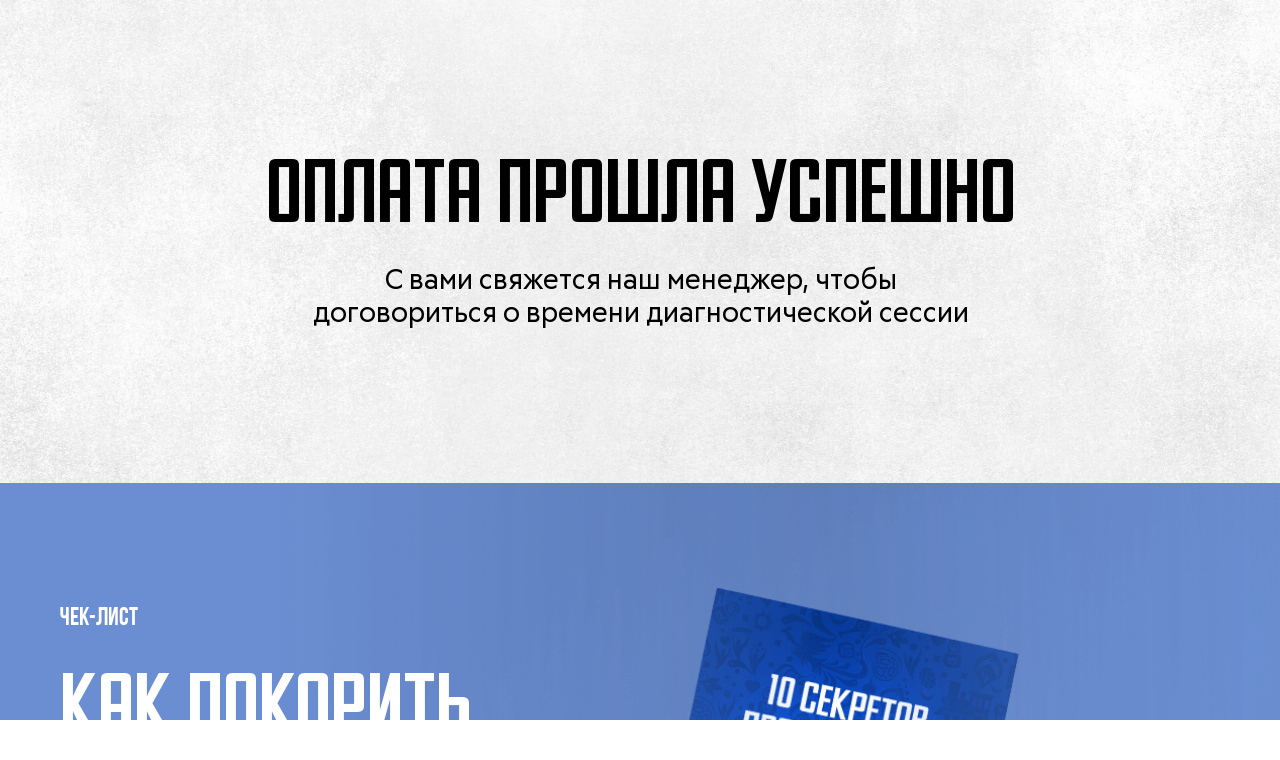

--- FILE ---
content_type: text/html; charset=UTF-8
request_url: https://serenkov.com/upsell_scout_price
body_size: 11347
content:
<!DOCTYPE html> <html> <head> <meta charset="utf-8" /> <meta http-equiv="Content-Type" content="text/html; charset=utf-8" /> <meta name="viewport" content="width=device-width, initial-scale=1.0" /> <!--metatextblock--> <title>СТРАНИЦА СПАСИБО ДЛЯ ТЕХ, КТО КУПИЛ ДИАГНОСТИКУ С ПСИХОЛОГОМ</title> <meta property="og:url" content="https://serenkov.com/upsell_scout_price" /> <meta property="og:title" content="СТРАНИЦА СПАСИБО ДЛЯ ТЕХ, КТО КУПИЛ ДИАГНОСТИКУ С ПСИХОЛОГОМ" /> <meta property="og:description" content="" /> <meta property="og:type" content="website" /> <link rel="canonical" href="https://serenkov.com/upsell_scout_price"> <!--/metatextblock--> <meta name="format-detection" content="telephone=no" /> <meta http-equiv="x-dns-prefetch-control" content="on"> <link rel="dns-prefetch" href="https://ws.tildacdn.com"> <link rel="dns-prefetch" href="https://static.tildacdn.com"> <link rel="icon" type="image/x-icon" sizes="32x32" href="https://static.tildacdn.com/tild3930-6533-4533-b235-346164616432/GER00009.JPG" media="(prefers-color-scheme: light)"/> <link rel="icon" type="image/x-icon" sizes="32x32" href="https://static.tildacdn.com/tild6565-3933-4837-a162-353231636136/GER00009.JPG" media="(prefers-color-scheme: dark)"/> <link rel="apple-touch-icon" type="image/png" href="https://static.tildacdn.com/tild3263-3333-4330-a530-336630643431/GER00009.png"> <link rel="icon" type="image/png" sizes="192x192" href="https://static.tildacdn.com/tild3263-3333-4330-a530-336630643431/GER00009.png"> <!-- Assets --> <script src="https://neo.tildacdn.com/js/tilda-fallback-1.0.min.js" async charset="utf-8"></script> <link rel="stylesheet" href="https://static.tildacdn.com/css/tilda-grid-3.0.min.css" type="text/css" media="all" onerror="this.loaderr='y';"/> <link rel="stylesheet" href="https://static.tildacdn.com/ws/project6131539/tilda-blocks-page39538367.min.css?t=1747899814" type="text/css" media="all" onerror="this.loaderr='y';" /> <link rel="preconnect" href="https://fonts.gstatic.com"> <link href="https://fonts.googleapis.com/css2?family=Montserrat:wght@100..900&subset=latin,cyrillic" rel="stylesheet"> <link rel="stylesheet" href="https://static.tildacdn.com/css/tilda-animation-2.0.min.css" type="text/css" media="all" onerror="this.loaderr='y';" /> <link rel="stylesheet" href="https://static.tildacdn.com/css/tilda-popup-1.1.min.css" type="text/css" media="print" onload="this.media='all';" onerror="this.loaderr='y';" /> <noscript><link rel="stylesheet" href="https://static.tildacdn.com/css/tilda-popup-1.1.min.css" type="text/css" media="all" /></noscript> <link rel="stylesheet" href="https://fonts.googleapis.com/css2?family=Montserrat:wght@300;400;700&display=swap" type="text/css" /> <script nomodule src="https://static.tildacdn.com/js/tilda-polyfill-1.0.min.js" charset="utf-8"></script> <script type="text/javascript">function t_onReady(func) {if(document.readyState!='loading') {func();} else {document.addEventListener('DOMContentLoaded',func);}}
function t_onFuncLoad(funcName,okFunc,time) {if(typeof window[funcName]==='function') {okFunc();} else {setTimeout(function() {t_onFuncLoad(funcName,okFunc,time);},(time||100));}}function t396_initialScale(t){t=document.getElementById("rec"+t);if(t){t=t.querySelector(".t396__artboard");if(t){var e,r=document.documentElement.clientWidth,a=[];if(i=t.getAttribute("data-artboard-screens"))for(var i=i.split(","),l=0;l<i.length;l++)a[l]=parseInt(i[l],10);else a=[320,480,640,960,1200];for(l=0;l<a.length;l++){var n=a[l];n<=r&&(e=n)}var o="edit"===window.allrecords.getAttribute("data-tilda-mode"),d="center"===t396_getFieldValue(t,"valign",e,a),c="grid"===t396_getFieldValue(t,"upscale",e,a),s=t396_getFieldValue(t,"height_vh",e,a),u=t396_getFieldValue(t,"height",e,a),g=!!window.opr&&!!window.opr.addons||!!window.opera||-1!==navigator.userAgent.indexOf(" OPR/");if(!o&&d&&!c&&!s&&u&&!g){for(var _=parseFloat((r/e).toFixed(3)),f=[t,t.querySelector(".t396__carrier"),t.querySelector(".t396__filter")],l=0;l<f.length;l++)f[l].style.height=Math.floor(parseInt(u,10)*_)+"px";t396_scaleInitial__getElementsToScale(t).forEach(function(t){t.style.zoom=_})}}}}function t396_scaleInitial__getElementsToScale(t){return t?Array.prototype.slice.call(t.children).filter(function(t){return t&&(t.classList.contains("t396__elem")||t.classList.contains("t396__group"))}):[]}function t396_getFieldValue(t,e,r,a){var i=a[a.length-1],l=r===i?t.getAttribute("data-artboard-"+e):t.getAttribute("data-artboard-"+e+"-res-"+r);if(!l)for(var n=0;n<a.length;n++){var o=a[n];if(!(o<=r)&&(l=o===i?t.getAttribute("data-artboard-"+e):t.getAttribute("data-artboard-"+e+"-res-"+o)))break}return l}</script> <script src="https://static.tildacdn.com/js/jquery-1.10.2.min.js" charset="utf-8" onerror="this.loaderr='y';"></script> <script src="https://static.tildacdn.com/js/tilda-scripts-3.0.min.js" charset="utf-8" defer onerror="this.loaderr='y';"></script> <script src="https://static.tildacdn.com/ws/project6131539/tilda-blocks-page39538367.min.js?t=1747899814" charset="utf-8" async onerror="this.loaderr='y';"></script> <script src="https://static.tildacdn.com/js/tilda-lazyload-1.0.min.js" charset="utf-8" async onerror="this.loaderr='y';"></script> <script src="https://static.tildacdn.com/js/tilda-animation-2.0.min.js" charset="utf-8" async onerror="this.loaderr='y';"></script> <script src="https://static.tildacdn.com/js/tilda-zero-1.1.min.js" charset="utf-8" async onerror="this.loaderr='y';"></script> <script src="https://static.tildacdn.com/js/tilda-popup-1.0.min.js" charset="utf-8" async onerror="this.loaderr='y';"></script> <script src="https://static.tildacdn.com/js/tilda-zero-scale-1.0.min.js" charset="utf-8" async onerror="this.loaderr='y';"></script> <script src="https://static.tildacdn.com/js/tilda-events-1.0.min.js" charset="utf-8" async onerror="this.loaderr='y';"></script> <!-- nominify begin --><!-- Yandex.Metrika counter --> <script type="text/javascript" >
   (function(m,e,t,r,i,k,a){m[i]=m[i]||function(){(m[i].a=m[i].a||[]).push(arguments)};
   m[i].l=1*new Date();
   for (var j = 0; j < document.scripts.length; j++) {if (document.scripts[j].src === r) { return; }}
   k=e.createElement(t),a=e.getElementsByTagName(t)[0],k.async=1,k.src=r,a.parentNode.insertBefore(k,a)})
   (window, document, "script", "https://mc.yandex.ru/metrika/tag.js", "ym");

   ym(90716137, "init", {
        clickmap:true,
        trackLinks:true,
        accurateTrackBounce:true,
        webvisor:true
   });
</script> <noscript><div><img src="https://mc.yandex.ru/watch/90716137" style="position:absolute; left:-9999px;" alt="" /></div></noscript> <!-- /Yandex.Metrika counter --> <!-- Meta Pixel Code --> <script>
!function(f,b,e,v,n,t,s)
{if(f.fbq)return;n=f.fbq=function(){n.callMethod?
n.callMethod.apply(n,arguments):n.queue.push(arguments)};
if(!f._fbq)f._fbq=n;n.push=n;n.loaded=!0;n.version='2.0';
n.queue=[];t=b.createElement(e);t.async=!0;
t.src=v;s=b.getElementsByTagName(e)[0];
s.parentNode.insertBefore(t,s)}(window, document,'script',
'https://connect.facebook.net/en_US/fbevents.js');
fbq('init', '577101951151290');
fbq('track', 'PageView');
</script> <noscript><img height="1" width="1" style="display:none"
src="https://www.facebook.com/tr?id=577101951151290&ev=PageView&noscript=1"
/></noscript> <!-- End Meta Pixel Code --> <meta name="facebook-domain-verification" content="hyroy1vkojke79paqr5xkf6yvax8xd" /> <!-- Roistat Counter Start --> <script>
(function(w, d, s, h, id) {
    w.roistatProjectId = id; w.roistatHost = h;
    var p = d.location.protocol == "https:" ? "https://" : "http://";
    var u = /^.*roistat_visit=[^;]+(.*)?$/.test(d.cookie) ? "/dist/module.js" : "/api/site/1.0/"+id+"/init?referrer="+encodeURIComponent(d.location.href);
    var js = d.createElement(s); js.charset="UTF-8"; js.async = 1; js.src = p+h+u; var js2 = d.getElementsByTagName(s)[0]; js2.parentNode.insertBefore(js, js2);
})(window, document, 'script', 'cloud.roistat.com', '0c0e3d2e2abaa46b8da86e42590d1711');
</script> <!-- Roistat Counter End --> <!-- Top.Mail.Ru counter --> <script type="text/javascript">
var _tmr = window._tmr || (window._tmr = []);
_tmr.push({id: "3264403", type: "pageView", start: (new Date()).getTime()});
(function (d, w, id) {
  if (d.getElementById(id)) return;
  var ts = d.createElement("script"); ts.type = "text/javascript"; ts.async = true; ts.id = id;
  ts.src = "https://top-fwz1.mail.ru/js/code.js";
  var f = function () {var s = d.getElementsByTagName("script")[0]; s.parentNode.insertBefore(ts, s);};
  if (w.opera == "[object Opera]") { d.addEventListener("DOMContentLoaded", f, false); } else { f(); }
})(document, window, "tmr-code");
</script> <noscript><div><img src="https://top-fwz1.mail.ru/counter?id=3264403;js=na" style="position:absolute;left:-9999px;" alt="Top.Mail.Ru" /></div></noscript> <!-- /Top.Mail.Ru counter --> <!-- Top.Mail.Ru counter --> <script type="text/javascript">
var _tmr = window._tmr || (window._tmr = []);
_tmr.push({id: "3267760", type: "pageView", start: (new Date()).getTime(), pid: "USER_ID"});
(function (d, w, id) {
  if (d.getElementById(id)) return;
  var ts = d.createElement("script"); ts.type = "text/javascript"; ts.async = true; ts.id = id;
  ts.src = "https://top-fwz1.mail.ru/js/code.js";
  var f = function () {var s = d.getElementsByTagName("script")[0]; s.parentNode.insertBefore(ts, s);};
  if (w.opera == "[object Opera]") { d.addEventListener("DOMContentLoaded", f, false); } else { f(); }
})(document, window, "tmr-code");
</script> <noscript><div><img src="https://top-fwz1.mail.ru/counter?id=3267760;js=na" style="position:absolute;left:-9999px;" alt="Top.Mail.Ru" /></div></noscript> <!-- /Top.Mail.Ru counter --> <script type="text/javascript">!function(){var t=document.createElement("script");t.type="text/javascript",t.async=!0,t.src='https://vk.com/js/api/openapi.js?169',t.onload=function(){VK.Retargeting.Init("VK-RTRG-1569022-cIAcl"),VK.Retargeting.Hit()},document.head.appendChild(t)}();</script><noscript><img src="https://vk.com/rtrg?p=VK-RTRG-1569022-cIAcl" style="position:fixed; left:-999px;" alt=""/></noscript> <script type="text/javascript">
    var school_webvisor = {
            user_id: 1172,
            school_id: 567,
            account_id: window.accountUserId,
            version: 2,
            accept_incoming: false,
            params: {
                launch_delay: 1000,
                interval: 10000
            }
    };
    
    (function(conf) {
        let GETParams, script;
    
        GETParams = new URLSearchParams({
            user_id: conf.user_id,
            school_id: conf.school_id,
            account_id: conf.account_id,
            version: conf.version
        });
    
        script = document.createElement('script');
        script.setAttribute('src','https://api.analitika.school/script?' + GETParams.toString());
        script.setAttribute("async","true");
        document.documentElement.children[0].appendChild(script);
    })(window.school_webvisor || {});
</script> <!-- Top.Mail.Ru counter --> <script type="text/javascript">
var _tmr = window._tmr || (window._tmr = []);
_tmr.push({id: "3320873", type: "pageView", start: (new Date()).getTime()});
(function (d, w, id) {
  if (d.getElementById(id)) return;
  var ts = d.createElement("script"); ts.type = "text/javascript"; ts.async = true; ts.id = id;
  ts.src = "https://top-fwz1.mail.ru/js/code.js";
  var f = function () {var s = d.getElementsByTagName("script")[0]; s.parentNode.insertBefore(ts, s);};
  if (w.opera == "[object Opera]") { d.addEventListener("DOMContentLoaded", f, false); } else { f(); }
})(document, window, "tmr-code");
</script> <noscript><div><img src="https://top-fwz1.mail.ru/counter?id=3320873;js=na" style="position:absolute;left:-9999px;" alt="Top.Mail.Ru" /></div></noscript> <!-- /Top.Mail.Ru counter --> <script>
     window.addEventListener('DOMContentLoaded', () => {
	const redirectParams = () => {
 
		const currentURLPage = decodeURIComponent(window.location.href);
		if (currentURLPage.indexOf('?') === -1) return;
 
		const URLParams = currentURLPage.substring(currentURLPage.indexOf('?'));
 
		const links = document.querySelectorAll('a');
 
		links.forEach((link) => {
			if (link.href.indexOf('#') !== -1 || link.href.trim() === '') return;
 
			if (link.href.indexOf('&') !== -1 || link.href.indexOf('?') !== -1) {
				link.href = link.href + '&' + URLParams.replace('?', '');
			} else {
				link.href = link.href + URLParams;
			}
		});
	};
	redirectParams();
});

 </script><!-- nominify end --><script type="text/javascript">window.dataLayer=window.dataLayer||[];</script> <!-- Google Tag Manager --> <script type="text/javascript">(function(w,d,s,l,i){w[l]=w[l]||[];w[l].push({'gtm.start':new Date().getTime(),event:'gtm.js'});var f=d.getElementsByTagName(s)[0],j=d.createElement(s),dl=l!='dataLayer'?'&l='+l:'';j.async=true;j.src='https://www.googletagmanager.com/gtm.js?id='+i+dl;f.parentNode.insertBefore(j,f);})(window,document,'script','dataLayer','GTM-PZNX7ZG');</script> <!-- End Google Tag Manager --> <!-- Facebook Pixel Code --> <script type="text/javascript" data-tilda-cookie-type="advertising">setTimeout(function(){!function(f,b,e,v,n,t,s)
{if(f.fbq)return;n=f.fbq=function(){n.callMethod?n.callMethod.apply(n,arguments):n.queue.push(arguments)};if(!f._fbq)f._fbq=n;n.push=n;n.loaded=!0;n.version='2.0';n.agent='pltilda';n.queue=[];t=b.createElement(e);t.async=!0;t.src=v;s=b.getElementsByTagName(e)[0];s.parentNode.insertBefore(t,s)}(window,document,'script','https://connect.facebook.net/en_US/fbevents.js');fbq('init','577101951151290');fbq('track','PageView');},2000);</script> <!-- End Facebook Pixel Code --> <!-- VK Pixel Code --> <script type="text/javascript" data-tilda-cookie-type="advertising">setTimeout(function(){!function(){var t=document.createElement("script");t.type="text/javascript",t.async=!0,t.src="https://vk.com/js/api/openapi.js?161",t.onload=function(){VK.Retargeting.Init("VK-RTRG-1792082-i44xx"),VK.Retargeting.Hit()},document.head.appendChild(t)}();},2000);</script> <!-- End VK Pixel Code --> <script type="text/javascript">(function() {if((/bot|google|yandex|baidu|bing|msn|duckduckbot|teoma|slurp|crawler|spider|robot|crawling|facebook/i.test(navigator.userAgent))===false&&typeof(sessionStorage)!='undefined'&&sessionStorage.getItem('visited')!=='y'&&document.visibilityState){var style=document.createElement('style');style.type='text/css';style.innerHTML='@media screen and (min-width: 980px) {.t-records {opacity: 0;}.t-records_animated {-webkit-transition: opacity ease-in-out .2s;-moz-transition: opacity ease-in-out .2s;-o-transition: opacity ease-in-out .2s;transition: opacity ease-in-out .2s;}.t-records.t-records_visible {opacity: 1;}}';document.getElementsByTagName('head')[0].appendChild(style);function t_setvisRecs(){var alr=document.querySelectorAll('.t-records');Array.prototype.forEach.call(alr,function(el) {el.classList.add("t-records_animated");});setTimeout(function() {Array.prototype.forEach.call(alr,function(el) {el.classList.add("t-records_visible");});sessionStorage.setItem("visited","y");},400);}
document.addEventListener('DOMContentLoaded',t_setvisRecs);}})();</script></head> <body class="t-body" style="margin:0;"> <!--allrecords--> <div id="allrecords" class="t-records" data-hook="blocks-collection-content-node" data-tilda-project-id="6131539" data-tilda-page-id="39538367" data-tilda-page-alias="upsell_scout_price" data-tilda-formskey="a9eaa2f1627c804d3e34abe596131539" data-tilda-imgoptimoff="yes" data-tilda-lazy="yes" data-tilda-root-zone="com" data-tilda-project-headcode="yes" data-tilda-ts="y"> <div id="rec639456463" class="r t-rec t-rec_pt_0 t-rec_pt-res-480_0 t-rec_pb_0 t-rec_pb-res-480_0" style="padding-top:0px;padding-bottom:0px; " data-animationappear="off" data-record-type="396"> <!-- T396 --> <style>#rec639456463 .t396__artboard {height:483px;background-color:#ffffff;}#rec639456463 .t396__filter {height:483px;}#rec639456463 .t396__carrier{height:483px;background-position:center center;background-attachment:scroll;background-image:url('https://thb.tildacdn.com/tild3134-6231-4230-b230-323765653432/-/resize/20x/bg_1.jpg');background-size:cover;background-repeat:no-repeat;}@media screen and (max-width:1199px) {#rec639456463 .t396__artboard,#rec639456463 .t396__filter,#rec639456463 .t396__carrier {}#rec639456463 .t396__filter {}#rec639456463 .t396__carrier {background-attachment:scroll;}}@media screen and (max-width:959px) {#rec639456463 .t396__artboard,#rec639456463 .t396__filter,#rec639456463 .t396__carrier {}#rec639456463 .t396__filter {}#rec639456463 .t396__carrier {background-attachment:scroll;}}@media screen and (max-width:639px) {#rec639456463 .t396__artboard,#rec639456463 .t396__filter,#rec639456463 .t396__carrier {}#rec639456463 .t396__filter {}#rec639456463 .t396__carrier {background-attachment:scroll;}}@media screen and (max-width:479px) {#rec639456463 .t396__artboard,#rec639456463 .t396__filter,#rec639456463 .t396__carrier {height:286px;}#rec639456463 .t396__filter {}#rec639456463 .t396__carrier {background-attachment:scroll;}}#rec639456463 .tn-elem[data-elem-id="1694159546193"]{color:#000000;text-align:center;z-index:2;top:150px;left:calc(50% - 600px + 166px);width:869px;height:auto;}#rec639456463 .tn-elem[data-elem-id="1694159546193"] .tn-atom{color:#000000;font-size:90px;font-family:'RFTone',Arial,sans-serif;line-height:1;font-weight:700;background-position:center center;border-color:transparent ;border-style:solid;}@media screen and (max-width:1199px) {}@media screen and (max-width:959px) {}@media screen and (max-width:639px) {}@media screen and (max-width:479px) {#rec639456463 .tn-elem[data-elem-id="1694159546193"] {top:60px;left:calc(50% - 160px + 0px);width:318px;height:auto;}#rec639456463 .tn-elem[data-elem-id="1694159546193"] .tn-atom{font-size:40px;background-size:cover;}}#rec639456463 .tn-elem[data-elem-id="1694194802261"]{color:#000000;text-align:center;z-index:3;top:265px;left:calc(50% - 600px + 256px);width:689px;height:auto;}#rec639456463 .tn-elem[data-elem-id="1694194802261"] .tn-atom{color:#000000;font-size:28px;font-family:'RFTone',Arial,sans-serif;line-height:1.2;font-weight:400;background-position:center center;border-color:transparent ;border-style:solid;}@media screen and (max-width:1199px) {}@media screen and (max-width:959px) {}@media screen and (max-width:639px) {}@media screen and (max-width:479px) {#rec639456463 .tn-elem[data-elem-id="1694194802261"] {top:160px;left:calc(50% - 160px + 0px);width:319px;height:auto;}#rec639456463 .tn-elem[data-elem-id="1694194802261"] .tn-atom{font-size:18px;background-size:cover;}}</style> <div class='t396'> <div class="t396__artboard" data-artboard-recid="639456463" data-artboard-screens="320,480,640,960,1200" data-artboard-height="483" data-artboard-valign="center" data-artboard-upscale="grid" data-artboard-height-res-320="286"> <div class="t396__carrier t-bgimg" data-artboard-recid="639456463" data-original="https://static.tildacdn.com/tild3134-6231-4230-b230-323765653432/bg_1.jpg"></div> <div class="t396__filter" data-artboard-recid="639456463"></div> <div class='t396__elem tn-elem tn-elem__6394564631694159546193' data-elem-id='1694159546193' data-elem-type='text' data-field-top-value="150" data-field-left-value="166" data-field-width-value="869" data-field-axisy-value="top" data-field-axisx-value="left" data-field-container-value="grid" data-field-topunits-value="px" data-field-leftunits-value="px" data-field-heightunits-value="" data-field-widthunits-value="px" data-field-top-res-320-value="60" data-field-left-res-320-value="0" data-field-width-res-320-value="318"> <div class='tn-atom'field='tn_text_1694159546193'>Оплата прошла успешно</div> </div> <div class='t396__elem tn-elem tn-elem__6394564631694194802261' data-elem-id='1694194802261' data-elem-type='text' data-field-top-value="265" data-field-left-value="256" data-field-width-value="689" data-field-axisy-value="top" data-field-axisx-value="left" data-field-container-value="grid" data-field-topunits-value="px" data-field-leftunits-value="px" data-field-heightunits-value="" data-field-widthunits-value="px" data-field-top-res-320-value="160" data-field-left-res-320-value="0" data-field-width-res-320-value="319"> <div class='tn-atom'field='tn_text_1694194802261'>С вами свяжется наш менеджер, чтобы договориться о времени диагностической сессии</div> </div> </div> </div> <script>t_onReady(function() {t_onFuncLoad('t396_init',function() {t396_init('639456463');});});</script> <!-- /T396 --> </div> <div id="rec639456464" class="r t-rec" style=" " data-animationappear="off" data-record-type="396"> <!-- T396 --> <style>#rec639456464 .t396__artboard {height:660px;background-color:#6b8ed2;}#rec639456464 .t396__filter {height:660px;}#rec639456464 .t396__carrier{height:660px;background-position:center center;background-attachment:scroll;background-size:cover;background-repeat:no-repeat;}@media screen and (max-width:1199px) {#rec639456464 .t396__artboard,#rec639456464 .t396__filter,#rec639456464 .t396__carrier {}#rec639456464 .t396__filter {}#rec639456464 .t396__carrier {background-attachment:scroll;}}@media screen and (max-width:959px) {#rec639456464 .t396__artboard,#rec639456464 .t396__filter,#rec639456464 .t396__carrier {}#rec639456464 .t396__filter {}#rec639456464 .t396__carrier {background-attachment:scroll;}}@media screen and (max-width:639px) {#rec639456464 .t396__artboard,#rec639456464 .t396__filter,#rec639456464 .t396__carrier {}#rec639456464 .t396__filter {}#rec639456464 .t396__carrier {background-attachment:scroll;}}@media screen and (max-width:479px) {#rec639456464 .t396__artboard,#rec639456464 .t396__filter,#rec639456464 .t396__carrier {height:776px;}#rec639456464 .t396__filter {}#rec639456464 .t396__carrier {background-attachment:scroll;}}#rec639456464 .tn-elem[data-elem-id="1694284620402"]{z-index:2;top:0px;left:calc(50% - 600px + 240px);width:1096px;height:auto;}#rec639456464 .tn-elem[data-elem-id="1694284620402"] .tn-atom{background-position:center center;border-color:transparent ;border-style:solid;}#rec639456464 .tn-elem[data-elem-id="1694284620402"] .tn-atom__img {}@media screen and (max-width:1199px) {}@media screen and (max-width:959px) {}@media screen and (max-width:639px) {}@media screen and (max-width:479px) {#rec639456464 .tn-elem[data-elem-id="1694284620402"] {top:273px;left:calc(50% - 160px + -160px);width:640px;height:auto;}}#rec639456464 .tn-elem[data-elem-id="1694284725070"]{z-index:3;top:-185px;left:calc(50% - 600px + 160px);width:100px;height:100px;}#rec639456464 .tn-elem[data-elem-id="1694284725070"] .tn-atom{background-color:#ffffff;background-position:center center;border-color:transparent ;border-style:solid;}@media screen and (max-width:1199px) {}@media screen and (max-width:959px) {}@media screen and (max-width:639px) {}@media screen and (max-width:479px) {#rec639456464 .tn-elem[data-elem-id="1694284725070"] {top:0px;left:calc(50% - 160px + -559px);width:1439px;height:273px;}}#rec639456464 .tn-elem[data-elem-id="1694284500309"]{color:#ffffff;z-index:4;top:181px;left:calc(50% - 600px + 20px);width:460px;height:auto;}#rec639456464 .tn-elem[data-elem-id="1694284500309"] .tn-atom{color:#ffffff;font-size:90px;font-family:'RFTone',Arial,sans-serif;line-height:1;font-weight:700;background-position:center center;border-color:transparent ;border-style:solid;}@media screen and (max-width:1199px) {}@media screen and (max-width:959px) {}@media screen and (max-width:639px) {}@media screen and (max-width:479px) {#rec639456464 .tn-elem[data-elem-id="1694284500309"] {top:109px;left:calc(50% - 160px + 10px);width:237px;height:auto;}#rec639456464 .tn-elem[data-elem-id="1694284500309"]{color:#000000;}#rec639456464 .tn-elem[data-elem-id="1694284500309"] .tn-atom{color:#000000;font-size:40px;background-size:cover;}}#rec639456464 .tn-elem[data-elem-id="1694284540652"]{color:#ffffff;z-index:5;top:391px;left:calc(50% - 600px + 20px);width:648px;height:auto;}#rec639456464 .tn-elem[data-elem-id="1694284540652"] .tn-atom{color:#ffffff;font-size:28px;font-family:'RFTone',Arial,sans-serif;line-height:1.2;font-weight:400;background-position:center center;border-color:transparent ;border-style:solid;}@media screen and (max-width:1199px) {}@media screen and (max-width:959px) {}@media screen and (max-width:639px) {}@media screen and (max-width:479px) {#rec639456464 .tn-elem[data-elem-id="1694284540652"] {top:209px;left:calc(50% - 160px + 6px);width:308px;height:auto;}#rec639456464 .tn-elem[data-elem-id="1694284540652"]{color:#000000;}#rec639456464 .tn-elem[data-elem-id="1694284540652"] .tn-atom{color:#000000;font-size:18px;background-size:cover;}}#rec639456464 .tn-elem[data-elem-id="1694284500312"]{color:#ffffff;z-index:6;top:121px;left:calc(50% - 600px + 20px);width:648px;height:auto;}#rec639456464 .tn-elem[data-elem-id="1694284500312"] .tn-atom{color:#ffffff;font-size:25px;font-family:'RFTone',Arial,sans-serif;line-height:1.2;font-weight:800;background-position:center center;border-color:transparent ;border-style:solid;}@media screen and (max-width:1199px) {}@media screen and (max-width:959px) {}@media screen and (max-width:639px) {}@media screen and (max-width:479px) {#rec639456464 .tn-elem[data-elem-id="1694284500312"] {top:50px;left:calc(50% - 160px + 6px);width:308px;height:auto;}#rec639456464 .tn-elem[data-elem-id="1694284500312"]{color:#000000;}#rec639456464 .tn-elem[data-elem-id="1694284500312"] .tn-atom{color:#000000;font-size:24px;background-size:cover;}}#rec639456464 .tn-elem[data-elem-id="1694286851082"]{z-index:7;top:-175pxpx;left:calc(50% - 600px + 170pxpx);width:100px;height:100px;}#rec639456464 .tn-elem[data-elem-id="1694286851082"] .tn-atom{background-color:#ffffff;background-position:center center;border-color:transparent ;border-style:solid;}@media screen and (max-width:1199px) {}@media screen and (max-width:959px) {}@media screen and (max-width:639px) {}@media screen and (max-width:479px) {#rec639456464 .tn-elem[data-elem-id="1694286851082"] {top:657px;left:calc(50% - 160px + -559px);width:1439px;height:120px;}}#rec639456464 .tn-elem[data-elem-id="1694284500313"]{color:#1b5ede;text-align:center;z-index:8;top:475px;left:calc(50% - 600px + 20px);width:360px;height:65px;}#rec639456464 .tn-elem[data-elem-id="1694284500313"] .tn-atom{color:#1b5ede;font-size:18px;font-family:'RFTone',Arial,sans-serif;line-height:1.55;font-weight:400;border-radius:300px;background-color:#ffffff;background-position:center center;border-color:transparent ;border-style:solid;transition:background-color 0.2s ease-in-out,color 0.2s ease-in-out,border-color 0.2s ease-in-out;}@media (hover),(min-width:0\0) {#rec639456464 .tn-elem[data-elem-id="1694284500313"] .tn-atom:hover {background-color:#2c74ff;background-image:none;}#rec639456464 .tn-elem[data-elem-id="1694284500313"] .tn-atom:hover {color:#ffffff;}}@media screen and (max-width:1199px) {}@media screen and (max-width:959px) {}@media screen and (max-width:639px) {}@media screen and (max-width:479px) {#rec639456464 .tn-elem[data-elem-id="1694284500313"] {top:685px;left:calc(50% - 160px + 0px);width:320px;}#rec639456464 .tn-elem[data-elem-id="1694284500313"]{color:#ffffff;}#rec639456464 .tn-elem[data-elem-id="1694284500313"] .tn-atom{color:#ffffff;font-size:16px;background-color:#1b5ede;background-size:cover;}}</style> <div class='t396'> <div class="t396__artboard" data-artboard-recid="639456464" data-artboard-screens="320,480,640,960,1200" data-artboard-height="660" data-artboard-valign="center" data-artboard-upscale="grid" data-artboard-height-res-320="776"> <div class="t396__carrier" data-artboard-recid="639456464"></div> <div class="t396__filter" data-artboard-recid="639456464"></div> <div class='t396__elem tn-elem tn-elem__6394564641694284620402' data-elem-id='1694284620402' data-elem-type='image' data-field-top-value="0" data-field-left-value="240" data-field-width-value="1096" data-field-axisy-value="top" data-field-axisx-value="left" data-field-container-value="grid" data-field-topunits-value="px" data-field-leftunits-value="px" data-field-heightunits-value="" data-field-widthunits-value="px" data-field-filewidth-value="1084" data-field-fileheight-value="651" data-field-top-res-320-value="273" data-field-left-res-320-value="-160" data-field-width-res-320-value="640"> <div class='tn-atom'> <img class='tn-atom__img t-img' data-original='https://static.tildacdn.com/tild3733-6538-4133-b565-666335646164/Mask_group_1.png'
src='https://thb.tildacdn.com/tild3733-6538-4133-b565-666335646164/-/resize/20x/Mask_group_1.png'
alt='' imgfield='tn_img_1694284620402'
/> </div> </div> <div class='t396__elem tn-elem tn-elem__6394564641694284725070' data-elem-id='1694284725070' data-elem-type='shape' data-field-top-value="-185" data-field-left-value="160" data-field-height-value="100" data-field-width-value="100" data-field-axisy-value="top" data-field-axisx-value="left" data-field-container-value="grid" data-field-topunits-value="px" data-field-leftunits-value="px" data-field-heightunits-value="px" data-field-widthunits-value="px" data-field-top-res-320-value="0" data-field-left-res-320-value="-559" data-field-height-res-320-value="273" data-field-width-res-320-value="1439"> <div class='tn-atom'> </div> </div> <div class='t396__elem tn-elem tn-elem__6394564641694284500309' data-elem-id='1694284500309' data-elem-type='text' data-field-top-value="181" data-field-left-value="20" data-field-width-value="460" data-field-axisy-value="top" data-field-axisx-value="left" data-field-container-value="grid" data-field-topunits-value="px" data-field-leftunits-value="px" data-field-heightunits-value="" data-field-widthunits-value="px" data-field-top-res-320-value="109" data-field-left-res-320-value="10" data-field-width-res-320-value="237"> <div class='tn-atom'field='tn_text_1694284500309'>Как покорить сердце скаута</div> </div> <div class='t396__elem tn-elem tn-elem__6394564641694284540652' data-elem-id='1694284540652' data-elem-type='text' data-field-top-value="391" data-field-left-value="20" data-field-width-value="648" data-field-axisy-value="top" data-field-axisx-value="left" data-field-container-value="grid" data-field-topunits-value="px" data-field-leftunits-value="px" data-field-heightunits-value="" data-field-widthunits-value="px" data-field-top-res-320-value="209" data-field-left-res-320-value="6" data-field-width-res-320-value="308"> <div class='tn-atom'field='tn_text_1694284540652'>10 секретов прохождения просмотров</div> </div> <div class='t396__elem tn-elem tn-elem__6394564641694284500312' data-elem-id='1694284500312' data-elem-type='text' data-field-top-value="121" data-field-left-value="20" data-field-width-value="648" data-field-axisy-value="top" data-field-axisx-value="left" data-field-container-value="grid" data-field-topunits-value="px" data-field-leftunits-value="px" data-field-heightunits-value="" data-field-widthunits-value="px" data-field-top-res-320-value="50" data-field-left-res-320-value="6" data-field-width-res-320-value="308"> <div class='tn-atom'field='tn_text_1694284500312'>Чек-лист</div> </div> <div class='t396__elem tn-elem tn-elem__6394564641694286851082' data-elem-id='1694286851082' data-elem-type='shape' data-field-top-value="-175px" data-field-left-value="170px" data-field-height-value="100" data-field-width-value="100" data-field-axisy-value="top" data-field-axisx-value="left" data-field-container-value="grid" data-field-topunits-value="px" data-field-leftunits-value="px" data-field-heightunits-value="px" data-field-widthunits-value="px" data-field-top-res-320-value="657" data-field-left-res-320-value="-559" data-field-height-res-320-value="120" data-field-width-res-320-value="1439"> <div class='tn-atom'> </div> </div> <div class='t396__elem tn-elem tn-elem__6394564641694284500313 t-animate' data-elem-id='1694284500313' data-elem-type='button' data-field-top-value="475" data-field-left-value="20" data-field-height-value="65" data-field-width-value="360" data-field-axisy-value="top" data-field-axisx-value="left" data-field-container-value="grid" data-field-topunits-value="px" data-field-leftunits-value="px" data-field-heightunits-value="px" data-field-widthunits-value="px" data-animate-style="fadeinup" data-animate-duration="1" data-animate-distance="25" data-animate-mobile="y" data-field-top-res-320-value="685" data-field-left-res-320-value="0" data-field-width-res-320-value="320"> <a class='tn-atom' href="#popup:cheklist">Купить за 100₽</a> </div> </div> </div> <script>t_onReady(function() {t_onFuncLoad('t396_init',function() {t396_init('639456464');});});</script> <!-- /T396 --> </div> <div id="rec639456465" class="r t-rec" style=" " data-animationappear="off" data-record-type="868"> <!-- t868 --> <div class="t868"> <div
class="t-popup" data-tooltip-hook="#popup:cheklist"
role="dialog"
aria-modal="true"
tabindex="-1"> <div class="t-popup__close t-popup__block-close"> <button
type="button"
class="t-popup__close-wrapper t-popup__block-close-button"
aria-label="Закрыть диалоговое окно"> <svg role="presentation" class="t-popup__close-icon" width="23px" height="23px" viewBox="0 0 23 23" version="1.1" xmlns="http://www.w3.org/2000/svg" xmlns:xlink="http://www.w3.org/1999/xlink"> <g stroke="none" stroke-width="1" fill="#fff" fill-rule="evenodd"> <rect transform="translate(11.313708, 11.313708) rotate(-45.000000) translate(-11.313708, -11.313708) " x="10.3137085" y="-3.6862915" width="2" height="30"></rect> <rect transform="translate(11.313708, 11.313708) rotate(-315.000000) translate(-11.313708, -11.313708) " x="10.3137085" y="-3.6862915" width="2" height="30"></rect> </g> </svg> </button> </div> <div class="t-popup__container t-width t-width_10"> <div class="t868__code-wrap"> <!-- nominify begin --> <script id="eb0e71d246b8415da1b41addaec24ed2f021e102" src="https://football-psychology.online/pl/lite/widget/script?id=995523"></script> <!-- nominify end --> </div> </div> </div> </div> <script>t_onReady(function() {setTimeout(function() {t_onFuncLoad('t868_initPopup',function() {t868_initPopup('639456465');});},500);});</script> </div> <!--footer--> <footer id="t-footer" class="t-records" data-hook="blocks-collection-content-node" data-tilda-project-id="6131539" data-tilda-page-id="39582018" data-tilda-page-alias="oferta" data-tilda-formskey="a9eaa2f1627c804d3e34abe596131539" data-tilda-imgoptimoff="yes" data-tilda-lazy="yes" data-tilda-root-zone="com" data-tilda-project-headcode="yes"> <div id="rec666925930" class="r t-rec t-rec_pt_0 t-rec_pb_0" style="padding-top:0px;padding-bottom:0px; " data-animationappear="off" data-record-type="396"> <!-- T396 --> <style>#rec666925930 .t396__artboard {height:290px;background-color:#efeef4;}#rec666925930 .t396__filter {height:290px;}#rec666925930 .t396__carrier{height:290px;background-position:center center;background-attachment:scroll;background-size:cover;background-repeat:no-repeat;}@media screen and (max-width:1199px) {#rec666925930 .t396__artboard,#rec666925930 .t396__filter,#rec666925930 .t396__carrier {}#rec666925930 .t396__filter {}#rec666925930 .t396__carrier {background-attachment:scroll;}}@media screen and (max-width:959px) {#rec666925930 .t396__artboard,#rec666925930 .t396__filter,#rec666925930 .t396__carrier {height:180px;}#rec666925930 .t396__filter {}#rec666925930 .t396__carrier {background-attachment:scroll;}}@media screen and (max-width:639px) {#rec666925930 .t396__artboard,#rec666925930 .t396__filter,#rec666925930 .t396__carrier {height:180px;}#rec666925930 .t396__filter {}#rec666925930 .t396__carrier {background-attachment:scroll;}}@media screen and (max-width:479px) {#rec666925930 .t396__artboard,#rec666925930 .t396__filter,#rec666925930 .t396__carrier {height:160px;}#rec666925930 .t396__filter {}#rec666925930 .t396__carrier {background-attachment:scroll;}}#rec666925930 .tn-elem[data-elem-id="1694005267884"]{color:#2b2c34;z-index:3;top:92px;left:calc(50% - 600px + 37px);width:412px;height:auto;}#rec666925930 .tn-elem[data-elem-id="1694005267884"] .tn-atom {vertical-align:middle;color:#2b2c34;font-size:14px;font-family:'RFTone',Arial,sans-serif;line-height:1.4;font-weight:300;background-position:center center;border-color:transparent ;border-style:solid;}@media screen and (max-width:1199px) {#rec666925930 .tn-elem[data-elem-id="1694005267884"] {top:91px;left:calc(50% - 480px + 32px);height:auto;}}@media screen and (max-width:959px) {#rec666925930 .tn-elem[data-elem-id="1694005267884"] {top:61px;left:calc(50% - 320px + 24px);height:auto;}#rec666925930 .tn-elem[data-elem-id="1694005267884"] {text-align:left;}#rec666925930 .tn-elem[data-elem-id="1694005267884"] .tn-atom{font-size:10px;background-size:cover;}}@media screen and (max-width:639px) {#rec666925930 .tn-elem[data-elem-id="1694005267884"] {top:69px;left:calc(50% - 240px + 27px);width:290px;height:auto;}}@media screen and (max-width:479px) {#rec666925930 .tn-elem[data-elem-id="1694005267884"] {top:65px;left:calc(50% - 160px + 22px);width:104px;height:auto;}#rec666925930 .tn-elem[data-elem-id="1694005267884"] {text-align:left;}#rec666925930 .tn-elem[data-elem-id="1694005267884"] .tn-atom{font-size:8px;background-size:cover;}}#rec666925930 .tn-elem[data-elem-id="1690185044028"]{z-index:4;top:16px;left:calc(50% - 600px + 32px);width:133px;height:auto;}#rec666925930 .tn-elem[data-elem-id="1690185044028"] .tn-atom {border-radius:0px 0px 0px 0px;background-position:center center;border-color:transparent ;border-style:solid;}#rec666925930 .tn-elem[data-elem-id="1690185044028"] .tn-atom__img {border-radius:0px 0px 0px 0px;object-position:center center;}@media screen and (max-width:1199px) {#rec666925930 .tn-elem[data-elem-id="1690185044028"] {top:16px;left:calc(50% - 480px + 32px);width:112px;height:auto;}}@media screen and (max-width:959px) {#rec666925930 .tn-elem[data-elem-id="1690185044028"] {top:12px;left:calc(50% - 320px + 24px);width:96px;height:auto;}}@media screen and (max-width:639px) {#rec666925930 .tn-elem[data-elem-id="1690185044028"] {height:auto;}}@media screen and (max-width:479px) {#rec666925930 .tn-elem[data-elem-id="1690185044028"] {top:12px;left:calc(50% - 160px + 20px);height:auto;}}#rec666925930 .tn-elem[data-elem-id="1690186008548"]{z-index:5;top:382px;left:calc(50% - 600px + 1240px);width:28px;height:auto;}#rec666925930 .tn-elem[data-elem-id="1690186008548"] .tn-atom {border-radius:0px 0px 0px 0px;opacity:0.88;background-position:center center;border-color:transparent ;border-style:solid;}#rec666925930 .tn-elem[data-elem-id="1690186008548"] .tn-atom__img {border-radius:0px 0px 0px 0px;object-position:center center;}@media screen and (max-width:1199px) {#rec666925930 .tn-elem[data-elem-id="1690186008548"] {top:31px;left:calc(50% - 480px + 790px);width:24px;height:auto;}}@media screen and (max-width:959px) {#rec666925930 .tn-elem[data-elem-id="1690186008548"] {top:24px;left:calc(50% - 320px + 510px);width:20px;height:auto;}}@media screen and (max-width:639px) {#rec666925930 .tn-elem[data-elem-id="1690186008548"] {left:calc(50% - 240px + 350px);height:auto;}}@media screen and (max-width:479px) {#rec666925930 .tn-elem[data-elem-id="1690186008548"] {top:24px;left:calc(50% - 160px + 401px);width:15px;height:auto;}}#rec666925930 .tn-elem[data-elem-id="1690186023472"]{z-index:6;top:379px;left:calc(50% - 600px + 1301px);width:28px;height:auto;}#rec666925930 .tn-elem[data-elem-id="1690186023472"] .tn-atom {border-radius:0px 0px 0px 0px;opacity:0.88;background-position:center center;border-color:transparent ;border-style:solid;}#rec666925930 .tn-elem[data-elem-id="1690186023472"] .tn-atom__img {border-radius:0px 0px 0px 0px;object-position:center center;}@media screen and (max-width:1199px) {#rec666925930 .tn-elem[data-elem-id="1690186023472"] {top:28px;left:calc(50% - 480px + 844px);width:24px;height:auto;}}@media screen and (max-width:959px) {#rec666925930 .tn-elem[data-elem-id="1690186023472"] {top:22px;left:calc(50% - 320px + 552px);width:20px;height:auto;}}@media screen and (max-width:639px) {#rec666925930 .tn-elem[data-elem-id="1690186023472"] {left:calc(50% - 240px + 392px);height:auto;}}@media screen and (max-width:479px) {#rec666925930 .tn-elem[data-elem-id="1690186023472"] {top:23px;left:calc(50% - 160px + 435px);width:15px;height:auto;}}#rec666925930 .tn-elem[data-elem-id="1690186037055"]{z-index:7;top:382px;left:calc(50% - 600px + 1362px);width:33px;height:auto;}#rec666925930 .tn-elem[data-elem-id="1690186037055"] .tn-atom {border-radius:0px 0px 0px 0px;opacity:0.88;background-position:center center;border-color:transparent ;border-style:solid;}#rec666925930 .tn-elem[data-elem-id="1690186037055"] .tn-atom__img {border-radius:0px 0px 0px 0px;object-position:center center;}@media screen and (max-width:1199px) {#rec666925930 .tn-elem[data-elem-id="1690186037055"] {top:30px;left:calc(50% - 480px + 898px);width:30px;height:auto;}}@media screen and (max-width:959px) {#rec666925930 .tn-elem[data-elem-id="1690186037055"] {top:24px;left:calc(50% - 320px + 594px);width:22px;height:auto;}}@media screen and (max-width:639px) {#rec666925930 .tn-elem[data-elem-id="1690186037055"] {left:calc(50% - 240px + 434px);height:auto;}}@media screen and (max-width:479px) {#rec666925930 .tn-elem[data-elem-id="1690186037055"] {top:24px;left:calc(50% - 160px + 469px);width:18px;height:auto;}}#rec666925930 .tn-elem[data-elem-id="1690186779055"]{color:#2b2c34;text-align:right;z-index:9;top:124px;left:calc(50% - 600px + 923px);width:257px;height:auto;}#rec666925930 .tn-elem[data-elem-id="1690186779055"] .tn-atom {vertical-align:middle;color:#2b2c34;font-size:16px;font-family:'RFTone',Arial,sans-serif;line-height:1.4;font-weight:400;background-position:center center;border-color:transparent ;border-style:solid;}@media screen and (max-width:1199px) {#rec666925930 .tn-elem[data-elem-id="1690186779055"] {top:153px;left:calc(50% - 480px + 671px);height:auto;}}@media screen and (max-width:959px) {#rec666925930 .tn-elem[data-elem-id="1690186779055"] {top:98px;left:calc(50% - 320px + 362px);height:auto;}#rec666925930 .tn-elem[data-elem-id="1690186779055"] {text-align:right;}#rec666925930 .tn-elem[data-elem-id="1690186779055"] .tn-atom{font-size:14px;background-size:cover;}}@media screen and (max-width:639px) {#rec666925930 .tn-elem[data-elem-id="1690186779055"] {top:99px;left:calc(50% - 240px + 166px);width:290px;height:auto;}}@media screen and (max-width:479px) {#rec666925930 .tn-elem[data-elem-id="1690186779055"] {top:69px;left:calc(50% - 160px + 194px);width:84px;height:auto;}#rec666925930 .tn-elem[data-elem-id="1690186779055"] {text-align:right;}}#rec666925930 .tn-elem[data-elem-id="1694005323783"]{color:#2b2c34;z-index:10;top:172px;left:calc(50% - 600px + 37px);width:412px;height:auto;}#rec666925930 .tn-elem[data-elem-id="1694005323783"] .tn-atom {vertical-align:middle;color:#2b2c34;font-size:14px;font-family:'RFTone',Arial,sans-serif;line-height:1.4;font-weight:300;background-position:center center;border-color:transparent ;border-style:solid;}@media screen and (max-width:1199px) {#rec666925930 .tn-elem[data-elem-id="1694005323783"] {top:191px;left:calc(50% - 480px + 32px);height:auto;}}@media screen and (max-width:959px) {#rec666925930 .tn-elem[data-elem-id="1694005323783"] {top:124px;left:calc(50% - 320px + 22px);height:auto;}#rec666925930 .tn-elem[data-elem-id="1694005323783"] {text-align:left;}#rec666925930 .tn-elem[data-elem-id="1694005323783"] .tn-atom{font-size:10px;background-size:cover;}}@media screen and (max-width:639px) {#rec666925930 .tn-elem[data-elem-id="1694005323783"] {top:146px;left:calc(50% - 240px + 20px);width:290px;height:auto;}}@media screen and (max-width:479px) {#rec666925930 .tn-elem[data-elem-id="1694005323783"] {top:109px;left:calc(50% - 160px + 194px);width:104px;height:auto;}#rec666925930 .tn-elem[data-elem-id="1694005323783"] {text-align:left;}#rec666925930 .tn-elem[data-elem-id="1694005323783"] .tn-atom{font-size:8px;background-size:cover;}}#rec666925930 .tn-elem[data-elem-id="1747897707229"]{color:#2b2c34;z-index:11;top:212px;left:calc(50% - 600px + 36px);width:412px;height:auto;}#rec666925930 .tn-elem[data-elem-id="1747897707229"] .tn-atom {vertical-align:middle;color:#2b2c34;font-size:14px;font-family:'RFTone',Arial,sans-serif;line-height:1.4;font-weight:300;background-position:center center;border-color:transparent ;border-style:solid;}@media screen and (max-width:1199px) {#rec666925930 .tn-elem[data-elem-id="1747897707229"] {top:201px;left:calc(50% - 480px + 42px);height:auto;}}@media screen and (max-width:959px) {#rec666925930 .tn-elem[data-elem-id="1747897707229"] {top:134px;left:calc(50% - 320px + 32px);height:auto;}#rec666925930 .tn-elem[data-elem-id="1747897707229"] {text-align:left;}#rec666925930 .tn-elem[data-elem-id="1747897707229"] .tn-atom{font-size:10px;background-size:cover;}}@media screen and (max-width:639px) {#rec666925930 .tn-elem[data-elem-id="1747897707229"] {top:156px;left:calc(50% - 240px + 30px);width:290px;height:auto;}}@media screen and (max-width:479px) {#rec666925930 .tn-elem[data-elem-id="1747897707229"] {top:119px;left:calc(50% - 160px + 204px);width:104px;height:auto;}#rec666925930 .tn-elem[data-elem-id="1747897707229"] {text-align:left;}#rec666925930 .tn-elem[data-elem-id="1747897707229"] .tn-atom{font-size:8px;background-size:cover;}}#rec666925930 .tn-elem[data-elem-id="1747897792641"]{color:#2b2c34;z-index:12;top:232px;left:calc(50% - 600px + 36px);width:412px;height:auto;}#rec666925930 .tn-elem[data-elem-id="1747897792641"] .tn-atom {vertical-align:middle;color:#2b2c34;font-size:14px;font-family:'RFTone',Arial,sans-serif;line-height:1.4;font-weight:300;background-position:center center;border-color:transparent ;border-style:solid;}@media screen and (max-width:1199px) {#rec666925930 .tn-elem[data-elem-id="1747897792641"] {top:211px;left:calc(50% - 480px + 52px);height:auto;}}@media screen and (max-width:959px) {#rec666925930 .tn-elem[data-elem-id="1747897792641"] {top:144px;left:calc(50% - 320px + 42px);height:auto;}#rec666925930 .tn-elem[data-elem-id="1747897792641"] {text-align:left;}#rec666925930 .tn-elem[data-elem-id="1747897792641"] .tn-atom{font-size:10px;background-size:cover;}}@media screen and (max-width:639px) {#rec666925930 .tn-elem[data-elem-id="1747897792641"] {top:166px;left:calc(50% - 240px + 40px);width:290px;height:auto;}}@media screen and (max-width:479px) {#rec666925930 .tn-elem[data-elem-id="1747897792641"] {top:129px;left:calc(50% - 160px + 214px);width:104px;height:auto;}#rec666925930 .tn-elem[data-elem-id="1747897792641"] {text-align:left;}#rec666925930 .tn-elem[data-elem-id="1747897792641"] .tn-atom{font-size:8px;background-size:cover;}}#rec666925930 .tn-elem[data-elem-id="1677876181882"]{color:#2b2c34;z-index:13;top:192px;left:calc(50% - 600px + 37px);width:439px;height:auto;}#rec666925930 .tn-elem[data-elem-id="1677876181882"] .tn-atom {vertical-align:middle;color:#2b2c34;font-size:14px;font-family:'RFTone',Arial,sans-serif;line-height:1.4;font-weight:300;background-position:center center;border-color:transparent ;border-style:solid;}@media screen and (max-width:1199px) {#rec666925930 .tn-elem[data-elem-id="1677876181882"] {top:171px;left:calc(50% - 480px + 32px);height:auto;}}@media screen and (max-width:959px) {#rec666925930 .tn-elem[data-elem-id="1677876181882"] {top:142px;left:calc(50% - 320px + 22px);height:auto;}#rec666925930 .tn-elem[data-elem-id="1677876181882"] {text-align:left;}#rec666925930 .tn-elem[data-elem-id="1677876181882"] .tn-atom{font-size:10px;background-size:cover;}}@media screen and (max-width:639px) {#rec666925930 .tn-elem[data-elem-id="1677876181882"] {top:132px;left:calc(50% - 240px + 20px);width:290px;height:auto;}}@media screen and (max-width:479px) {#rec666925930 .tn-elem[data-elem-id="1677876181882"] {top:124px;left:calc(50% - 160px + 22px);width:104px;height:auto;}#rec666925930 .tn-elem[data-elem-id="1677876181882"] {text-align:left;}#rec666925930 .tn-elem[data-elem-id="1677876181882"] .tn-atom{font-size:8px;background-size:cover;}}#rec666925930 .tn-elem[data-elem-id="1699865948981"]{color:#2b2c34;text-align:right;z-index:14;top:102px;left:calc(50% - 600px + 923px);width:257px;height:auto;}#rec666925930 .tn-elem[data-elem-id="1699865948981"] .tn-atom {vertical-align:middle;color:#2b2c34;font-size:16px;font-family:'RFTone',Arial,sans-serif;line-height:1.4;font-weight:400;background-position:center center;border-color:transparent ;border-style:solid;}@media screen and (max-width:1199px) {#rec666925930 .tn-elem[data-elem-id="1699865948981"] {top:133px;left:calc(50% - 480px + 671px);height:auto;}}@media screen and (max-width:959px) {#rec666925930 .tn-elem[data-elem-id="1699865948981"] {top:78px;left:calc(50% - 320px + 362px);height:auto;}#rec666925930 .tn-elem[data-elem-id="1699865948981"] {text-align:right;}#rec666925930 .tn-elem[data-elem-id="1699865948981"] .tn-atom{font-size:14px;background-size:cover;}}@media screen and (max-width:639px) {#rec666925930 .tn-elem[data-elem-id="1699865948981"] {top:79px;left:calc(50% - 240px + 166px);width:290px;height:auto;}}@media screen and (max-width:479px) {#rec666925930 .tn-elem[data-elem-id="1699865948981"] {top:46px;left:calc(50% - 160px + 166px);width:144px;height:auto;}#rec666925930 .tn-elem[data-elem-id="1699865948981"] {text-align:right;}}</style> <div class='t396'> <div class="t396__artboard" data-artboard-recid="666925930" data-artboard-screens="320,480,640,960,1200" data-artboard-height="290" data-artboard-valign="center" data-artboard-upscale="grid" data-artboard-height-res-320="160" data-artboard-upscale-res-320="window" data-artboard-height-res-480="180" data-artboard-height-res-640="180"> <div class="t396__carrier" data-artboard-recid="666925930"></div> <div class="t396__filter" data-artboard-recid="666925930"></div> <div class='t396__elem tn-elem tn-elem__6669259301694005267884' data-elem-id='1694005267884' data-elem-type='text' data-field-top-value="92" data-field-left-value="37" data-field-height-value="80" data-field-width-value="412" data-field-axisy-value="top" data-field-axisx-value="left" data-field-container-value="grid" data-field-topunits-value="px" data-field-leftunits-value="px" data-field-heightunits-value="px" data-field-widthunits-value="px" data-field-textfit-value="autoheight" data-field-top-res-320-value="65" data-field-left-res-320-value="22" data-field-width-res-320-value="104" data-field-top-res-480-value="69" data-field-left-res-480-value="27" data-field-width-res-480-value="290" data-field-top-res-640-value="61" data-field-left-res-640-value="24" data-field-top-res-960-value="91" data-field-left-res-960-value="32"> <div class='tn-atom'field='tn_text_1694005267884'>ИП Серенков Е.В.
<br>199178, Санкт-Петербург, пр. Науки, д. 31
<br>ИНН 236502597467
<br>ОГРНИП 32178700095637</div> </div> <div class='t396__elem tn-elem tn-elem__6669259301690185044028' data-elem-id='1690185044028' data-elem-type='image' data-field-top-value="16" data-field-left-value="32" data-field-height-value="56" data-field-width-value="133" data-field-axisy-value="top" data-field-axisx-value="left" data-field-container-value="grid" data-field-topunits-value="px" data-field-leftunits-value="px" data-field-heightunits-value="px" data-field-widthunits-value="px" data-field-filewidth-value="1948" data-field-fileheight-value="827" data-field-lazyoff-value="y" data-field-heightmode-value="hug" data-field-top-res-320-value="12" data-field-left-res-320-value="20" data-field-top-res-640-value="12" data-field-left-res-640-value="24" data-field-width-res-640-value="96" data-field-top-res-960-value="16" data-field-left-res-960-value="32" data-field-width-res-960-value="112"> <div class='tn-atom'> <img class='tn-atom__img' src='https://static.tildacdn.com/tild3161-3264-4032-a638-646665376137/Vector.svg' alt='' imgfield='tn_img_1690185044028' /> </div> </div> <div class='t396__elem tn-elem tn-elem__6669259301690186008548' data-elem-id='1690186008548' data-elem-type='image' data-field-top-value="382" data-field-left-value="1240" data-field-height-value="23" data-field-width-value="28" data-field-axisy-value="top" data-field-axisx-value="left" data-field-container-value="grid" data-field-topunits-value="px" data-field-leftunits-value="px" data-field-heightunits-value="px" data-field-widthunits-value="px" data-field-filewidth-value="41" data-field-fileheight-value="33" data-field-lazyoff-value="y" data-field-heightmode-value="hug" data-field-top-res-320-value="24" data-field-left-res-320-value="401" data-field-width-res-320-value="15" data-field-left-res-480-value="350" data-field-top-res-640-value="24" data-field-left-res-640-value="510" data-field-width-res-640-value="20" data-field-top-res-960-value="31" data-field-left-res-960-value="790" data-field-width-res-960-value="24"> <a class='tn-atom' href="https://t.me/onlinefootballschool_Serenkov"> <img class='tn-atom__img' src='https://static.tildacdn.com/tild3937-3036-4564-b835-386564303661/Vector.svg' alt='' imgfield='tn_img_1690186008548' /> </a> </div> <div class='t396__elem tn-elem tn-elem__6669259301690186023472' data-elem-id='1690186023472' data-elem-type='image' data-field-top-value="379" data-field-left-value="1301" data-field-height-value="29" data-field-width-value="28" data-field-axisy-value="top" data-field-axisx-value="left" data-field-container-value="grid" data-field-topunits-value="px" data-field-leftunits-value="px" data-field-heightunits-value="px" data-field-widthunits-value="px" data-field-filewidth-value="40" data-field-fileheight-value="41" data-field-lazyoff-value="y" data-field-heightmode-value="hug" data-field-top-res-320-value="23" data-field-left-res-320-value="435" data-field-width-res-320-value="15" data-field-left-res-480-value="392" data-field-top-res-640-value="22" data-field-left-res-640-value="552" data-field-width-res-640-value="20" data-field-top-res-960-value="28" data-field-left-res-960-value="844" data-field-width-res-960-value="24"> <a class='tn-atom' href="https://www.instagram.com/online_football_school/"> <img class='tn-atom__img' src='https://static.tildacdn.com/tild3764-6130-4332-b131-623831316132/Vector-1.svg' alt='' imgfield='tn_img_1690186023472' /> </a> </div> <div class='t396__elem tn-elem tn-elem__6669259301690186037055' data-elem-id='1690186037055' data-elem-type='image' data-field-top-value="382" data-field-left-value="1362" data-field-height-value="23" data-field-width-value="33" data-field-axisy-value="top" data-field-axisx-value="left" data-field-container-value="grid" data-field-topunits-value="px" data-field-leftunits-value="px" data-field-heightunits-value="px" data-field-widthunits-value="px" data-field-filewidth-value="41" data-field-fileheight-value="29" data-field-lazyoff-value="y" data-field-heightmode-value="hug" data-field-top-res-320-value="24" data-field-left-res-320-value="469" data-field-width-res-320-value="18" data-field-left-res-480-value="434" data-field-top-res-640-value="24" data-field-left-res-640-value="594" data-field-width-res-640-value="22" data-field-top-res-960-value="30" data-field-left-res-960-value="898" data-field-width-res-960-value="30"> <a class='tn-atom' href="https://www.youtube.com/channel/UCkpcYJoBk4yH28jswpHQ2cA"> <img class='tn-atom__img' src='https://static.tildacdn.com/tild6532-3834-4730-a466-303036313561/Vector-2.svg' alt='' imgfield='tn_img_1690186037055' /> </a> </div> <div class='t396__elem tn-elem tn-elem__6669259301690186779055' data-elem-id='1690186779055' data-elem-type='text' data-field-top-value="124" data-field-left-value="923" data-field-height-value="22" data-field-width-value="257" data-field-axisy-value="top" data-field-axisx-value="left" data-field-container-value="grid" data-field-topunits-value="px" data-field-leftunits-value="px" data-field-heightunits-value="px" data-field-widthunits-value="px" data-field-textfit-value="autoheight" data-field-top-res-320-value="69" data-field-left-res-320-value="194" data-field-width-res-320-value="84" data-field-top-res-480-value="99" data-field-left-res-480-value="166" data-field-width-res-480-value="290" data-field-top-res-640-value="98" data-field-left-res-640-value="362" data-field-top-res-960-value="153" data-field-left-res-960-value="671"> <div class='tn-atom'><a href="mailto:info@football-psychology.online"style="color: inherit">info@football-psychology.online</a></div> </div> <div class='t396__elem tn-elem tn-elem__6669259301694005323783' data-elem-id='1694005323783' data-elem-type='text' data-field-top-value="172" data-field-left-value="37" data-field-height-value="20" data-field-width-value="412" data-field-axisy-value="top" data-field-axisx-value="left" data-field-container-value="grid" data-field-topunits-value="px" data-field-leftunits-value="px" data-field-heightunits-value="px" data-field-widthunits-value="px" data-field-textfit-value="autoheight" data-field-top-res-320-value="109" data-field-left-res-320-value="194" data-field-width-res-320-value="104" data-field-top-res-480-value="146" data-field-left-res-480-value="20" data-field-width-res-480-value="290" data-field-top-res-640-value="124" data-field-left-res-640-value="22" data-field-top-res-960-value="191" data-field-left-res-960-value="32"> <div class='tn-atom'><a href="https://serenkov.com/policy"style="color: inherit">Политика конфиденциальности</a></div> </div> <div class='t396__elem tn-elem tn-elem__6669259301747897707229' data-elem-id='1747897707229' data-elem-type='text' data-field-top-value="212" data-field-left-value="36" data-field-height-value="20" data-field-width-value="412" data-field-axisy-value="top" data-field-axisx-value="left" data-field-container-value="grid" data-field-topunits-value="px" data-field-leftunits-value="px" data-field-heightunits-value="px" data-field-widthunits-value="px" data-field-textfit-value="autoheight" data-field-top-res-320-value="119" data-field-left-res-320-value="204" data-field-width-res-320-value="104" data-field-top-res-480-value="156" data-field-left-res-480-value="30" data-field-width-res-480-value="290" data-field-top-res-640-value="134" data-field-left-res-640-value="32" data-field-top-res-960-value="201" data-field-left-res-960-value="42"> <div class='tn-atom'><a href="https://football-psychology.online/soglasie_obrabotka_pd"style="color: inherit">Согласие на обработку персональных данных</a></div> </div> <div class='t396__elem tn-elem tn-elem__6669259301747897792641' data-elem-id='1747897792641' data-elem-type='text' data-field-top-value="232" data-field-left-value="36" data-field-height-value="20" data-field-width-value="412" data-field-axisy-value="top" data-field-axisx-value="left" data-field-container-value="grid" data-field-topunits-value="px" data-field-leftunits-value="px" data-field-heightunits-value="px" data-field-widthunits-value="px" data-field-textfit-value="autoheight" data-field-top-res-320-value="129" data-field-left-res-320-value="214" data-field-width-res-320-value="104" data-field-top-res-480-value="166" data-field-left-res-480-value="40" data-field-width-res-480-value="290" data-field-top-res-640-value="144" data-field-left-res-640-value="42" data-field-top-res-960-value="211" data-field-left-res-960-value="52"> <div class='tn-atom'><a href="https://football-psychology.online/soglasie_reklam_rassylok"style="color: inherit">Согласие на рассылку рекламы</a></div> </div> <div class='t396__elem tn-elem tn-elem__6669259301677876181882' data-elem-id='1677876181882' data-elem-type='text' data-field-top-value="192" data-field-left-value="37" data-field-height-value="20" data-field-width-value="439" data-field-axisy-value="top" data-field-axisx-value="left" data-field-container-value="grid" data-field-topunits-value="px" data-field-leftunits-value="px" data-field-heightunits-value="px" data-field-widthunits-value="px" data-field-textfit-value="autoheight" data-field-top-res-320-value="124" data-field-left-res-320-value="22" data-field-width-res-320-value="104" data-field-top-res-480-value="132" data-field-left-res-480-value="20" data-field-width-res-480-value="290" data-field-top-res-640-value="142" data-field-left-res-640-value="22" data-field-top-res-960-value="171" data-field-left-res-960-value="32"> <div class='tn-atom'><a href="https://serenkov.com/oferta-way"style="color: inherit">Условия оферты</a></div> </div> <div class='t396__elem tn-elem tn-elem__6669259301699865948981' data-elem-id='1699865948981' data-elem-type='text' data-field-top-value="102" data-field-left-value="923" data-field-height-value="22" data-field-width-value="257" data-field-axisy-value="top" data-field-axisx-value="left" data-field-container-value="grid" data-field-topunits-value="px" data-field-leftunits-value="px" data-field-heightunits-value="px" data-field-widthunits-value="px" data-field-textfit-value="autoheight" data-field-top-res-320-value="46" data-field-left-res-320-value="166" data-field-width-res-320-value="144" data-field-top-res-480-value="79" data-field-left-res-480-value="166" data-field-width-res-480-value="290" data-field-top-res-640-value="78" data-field-left-res-640-value="362" data-field-top-res-960-value="133" data-field-left-res-960-value="671"> <div class='tn-atom'><a href="tel:+79311091018"style="color: inherit">7 (931) 109-10-18</a></div> </div> </div> </div> <script>t_onFuncLoad('t396_initialScale',function() {t396_initialScale('666925930');});t_onReady(function() {t_onFuncLoad('t396_init',function() {t396_init('666925930');});});</script> <!-- /T396 --> </div> </footer> <!--/footer--> </div> <!--/allrecords--> <!-- Stat --> <!-- Yandex.Metrika counter 99790404 --> <script type="text/javascript" data-tilda-cookie-type="analytics">setTimeout(function(){(function(m,e,t,r,i,k,a){m[i]=m[i]||function(){(m[i].a=m[i].a||[]).push(arguments)};m[i].l=1*new Date();k=e.createElement(t),a=e.getElementsByTagName(t)[0],k.async=1,k.src=r,a.parentNode.insertBefore(k,a)})(window,document,"script","https://mc.yandex.ru/metrika/tag.js","ym");window.mainMetrikaId='99790404';ym(window.mainMetrikaId,"init",{clickmap:true,trackLinks:true,accurateTrackBounce:true,webvisor:true,ecommerce:"dataLayer"});},2000);</script> <noscript><div><img src="https://mc.yandex.ru/watch/99790404" style="position:absolute; left:-9999px;" alt="" /></div></noscript> <!-- /Yandex.Metrika counter --> <script type="text/javascript">if(!window.mainTracker) {window.mainTracker='tilda';}
setTimeout(function(){(function(d,w,k,o,g) {var n=d.getElementsByTagName(o)[0],s=d.createElement(o),f=function(){n.parentNode.insertBefore(s,n);};s.type="text/javascript";s.async=true;s.key=k;s.id="tildastatscript";s.src=g;if(w.opera=="[object Opera]") {d.addEventListener("DOMContentLoaded",f,false);} else {f();}})(document,window,'146f26464ed7ed108bb9ced1ec4091fa','script','https://static.tildacdn.com/js/tilda-stat-1.0.min.js');},2000);</script> <!-- Rating Mail.ru counter --> <script type="text/javascript" data-tilda-cookie-type="analytics">setTimeout(function(){var _tmr=window._tmr||(window._tmr=[]);_tmr.push({id:"3320873",type:"pageView",start:(new Date()).getTime()});window.mainMailruId='3320873';(function(d,w,id) {if(d.getElementById(id)) {return;}
var ts=d.createElement("script");ts.type="text/javascript";ts.async=true;ts.id=id;ts.src="https://top-fwz1.mail.ru/js/code.js";var f=function() {var s=d.getElementsByTagName("script")[0];s.parentNode.insertBefore(ts,s);};if(w.opera=="[object Opera]") {d.addEventListener("DOMContentLoaded",f,false);} else {f();}})(document,window,"topmailru-code");},2000);</script> <noscript><img src="https://top-fwz1.mail.ru/counter?id=3320873;js=na" style="border:0;position:absolute;left:-9999px;width:1px;height:1px" alt="Top.Mail.Ru" /></noscript> <!-- //Rating Mail.ru counter --> <!-- Google Tag Manager (noscript) --> <noscript><iframe src="https://www.googletagmanager.com/ns.html?id=GTM-PZNX7ZG" height="0" width="0" style="display:none;visibility:hidden"></iframe></noscript> <!-- End Google Tag Manager (noscript) --> <!-- FB Pixel code (noscript) --> <noscript><img height="1" width="1" style="display:none" src="https://www.facebook.com/tr?id=577101951151290&ev=PageView&agent=pltilda&noscript=1"/></noscript> <!-- End FB Pixel code (noscript) --> <!-- VK Pixel code (noscript) --> <noscript><img src="https://vk.com/rtrg?p=VK-RTRG-1792082-i44xx" style="position:fixed; left:-999px;" alt=""/></noscript> <!-- End VK Pixel code (noscript) --> </body> </html>

--- FILE ---
content_type: image/svg+xml
request_url: https://static.tildacdn.com/tild3937-3036-4564-b835-386564303661/Vector.svg
body_size: 20
content:
<?xml version="1.0" encoding="UTF-8"?> <svg xmlns="http://www.w3.org/2000/svg" width="41" height="33" viewBox="0 0 41 33" fill="none"> <path d="M37.0303 0.682732C37.0303 0.682732 40.7746 -0.711062 40.4614 2.6736C40.3583 4.0674 39.4224 8.94614 38.6938 14.2223L36.1976 29.853C36.1976 29.853 35.9894 32.1429 34.1167 32.5413C32.245 32.9387 29.4365 31.1475 28.9161 30.7491C28.4997 30.4501 21.1151 25.9697 18.5148 23.7802C17.7862 23.1822 16.9534 21.988 18.6189 20.5942L29.5397 10.638C30.7878 9.44385 32.0359 6.65627 26.8352 10.0409L12.2723 19.4985C12.2723 19.4985 10.6078 20.4948 7.48801 19.5988L0.726022 17.607C0.726022 17.607 -1.77021 16.1138 2.49459 14.6207C12.8968 9.94157 25.6912 5.16311 37.0283 0.682732H37.0303Z" fill="#2B2C34"></path> </svg> 

--- FILE ---
content_type: image/svg+xml
request_url: https://static.tildacdn.com/tild6532-3834-4730-a466-303036313561/Vector-2.svg
body_size: 43
content:
<?xml version="1.0" encoding="UTF-8"?> <svg xmlns="http://www.w3.org/2000/svg" width="41" height="29" viewBox="0 0 41 29" fill="none"> <path d="M39.626 4.69089C39.3956 3.82953 38.9446 3.04417 38.3179 2.41342C37.6913 1.78267 36.911 1.32864 36.0553 1.09679C32.9038 0.238282 20.24 0.238281 20.24 0.238281C20.24 0.238281 7.57622 0.238282 4.42474 1.09679C3.56898 1.32864 2.78873 1.78267 2.16208 2.41342C1.53543 3.04417 1.08436 3.82953 0.854013 4.69089C0.265561 7.92597 -0.0199996 11.2095 0.00108775 14.4983C-0.0199996 17.7871 0.265561 21.0706 0.854013 24.3057C1.08436 25.167 1.53543 25.9524 2.16208 26.5831C2.78873 27.2139 3.56898 27.6679 4.42474 27.8998C7.57622 28.7583 20.24 28.7583 20.24 28.7583C20.24 28.7583 32.9038 28.7583 36.0553 27.8998C36.911 27.6679 37.6913 27.2139 38.3179 26.5831C38.9446 25.9524 39.3956 25.167 39.626 24.3057C40.2144 21.0706 40.5 17.7871 40.4789 14.4983C40.5 11.2095 40.2144 7.92597 39.626 4.69089V4.69089ZM16.1922 20.6097V8.38685L26.702 14.4983L16.1922 20.6097Z" fill="#2B2C34"></path> </svg> 

--- FILE ---
content_type: image/svg+xml
request_url: https://static.tildacdn.com/tild3161-3264-4032-a638-646665376137/Vector.svg
body_size: 4179
content:
<?xml version="1.0" encoding="UTF-8"?> <!-- Generator: Adobe Illustrator 26.3.1, SVG Export Plug-In . SVG Version: 6.00 Build 0) --> <svg xmlns="http://www.w3.org/2000/svg" xmlns:xlink="http://www.w3.org/1999/xlink" id="Слой_1" x="0px" y="0px" viewBox="0 0 1948 827" style="enable-background:new 0 0 1948 827;" xml:space="preserve"> <style type="text/css"> .st0{fill-rule:evenodd;clip-rule:evenodd;fill:#2B2C34;} </style> <path class="st0" d="M388.1,0.3C158.7,10.3-27.3,229.5,1.9,458.7c22,231.9,254.5,405.9,482.7,361.4 c154.8-25.3,290.5-150.3,328-302.2c0.3-1.7-17.3-1-20.9-1.1C742,711.1,529.9,842.4,333.1,797.6c-417.1-92.8-413.8-683.2,6-770.3 c200.5-42.5,414.8,97.9,457,298.9c3.4-0.3,22.6,1.7,20.5-1.2C778.2,131.9,586.2-14.4,388.1,0.3z M389.1,41.7 c-494.8,51.5-443,763.5,54.5,742c148.4-9,288.4-125.2,325.9-265.7c0.5-2.6-69.8-1-86.5-1.4c-77.6,215.9-389.3,251.5-512.1,55 c-221.3-375,367.8-653.8,518.5-245c15.2-0.1,81.6,0.3,85.1-0.8C736.9,155.3,564.2,27.6,389.1,41.7z M1146.3,166 c-28.8,8.7-19.8,36.4-21.5,69.6c0.2,38.8-0.1,53.5,29.8,54.4c31-2.3,29.8-11.8,29.5-61.4c0-46.6-0.2-48.1-6.7-55.4 C1171.3,166.3,1158.4,163.3,1146.3,166z M1742.6,165.3c-29.3,8.6-22.8,19.6-23.8,65.5c0,0,0.3,40.3,0.3,40.3 c7.5,26.3,50.4,25.3,56.8,1c1.6-5.4,1.7-10,1.5-47c0,0-0.3-41-0.3-41C1770.6,166.9,1759.2,164.6,1742.6,165.3z M929.6,227.7v62 c23.4,0,70.6,0,94,0c0-30.9,0-93.1,0-124c-4.7,0-14.3,0-19,0c0,26.4,0,79.6,0,106c-4.7,0-14.3,0-19,0c0-26.4,0-79.6,0-106 c-4.7,0-14.3,0-19,0c0,26.4,0,79.6,0,106c-4.5,0-13.5,0-18,0c0-26.4,0-79.6,0-106c-4.7,0-14.3,0-19,0V227.7z M1043.6,227.7v62 c4.7,0,14.3,0,19,0c0-13.5,0-40.7,0-54.2c17.1,1,18,0.7,24.9,33.6c2.2,10.9,4.1,20,4.1,20.2c-0.5,0.5,19.5,0.5,19,0.2 c-4.6-17.6-7.9-59-23.7-63.3c15.4-12.7,15.6-33.8,21.2-57.2c0.5-2.2,0.4-2.2-8.4-2.2h-9c-2.8,15-8.5,39.6-10.1,42.6 c-2.8,7.4-10.7,8.9-18,8.4c0-13,0-39,0-52c-4.7,0-14.3,0-19,0V227.7z M1211.6,207.9c0,24.7-0.4,45-1.1,48.7 c-1.6,10-5,15.3-13.8,21.6c-0.1,0.8,5.6,11.8,6.8,14.5c10.3-4.5,18.2-12.1,21.4-23.6c4-7.1,3.7-63.4,3.5-85.5 c4.6,0.1,13.9,0.4,18.5,0.6c0.1,26.3,0.4,79.3,0.5,105.6c4.6-0.1,13.9-0.4,18.5-0.6c0-30.7,0-92.4,0-123 c-13.6-0.1-40.9-0.4-54.5-0.5L1211.6,207.9z M1304.6,170.9c-22,108.5-23.8,117.9-22.6,118.4c1.7,0.6,14.2,0,18-0.1 c1.2-6.4,3.6-19.1,4.7-25.5c5.6,0,17,0,22.6,0c1,5.1,2.2,11.5,3.2,16.7c1.9,10,0.9,9.3,11.5,9.3c5.2,0,9.4-0.2,9.4-0.5 c0-0.6-23.7-117.9-24.5-121.2c1.6-3.5-17.1-1.9-21.4-2.2L1304.6,170.9z M1431.2,166.4c-0.4,0.4-0.7,1.9-0.7,3.5 c1.1,5.4-10.5-0.2-22.5,12.2c-13.6,5.3-10,72.9-5.6,80c3.9,10.1,16,16,28,17.8c0.2,2.3,0.5,7,0.6,9.4c4.6,0.1,13.9,0.4,18.5,0.6 c0-2.4,0-7.2,0-9.6c13.9-2.5,27.4-9.7,30.6-23.1c1.3-4.4,1.5-10.3,1.2-33.6c-0.3-27.2-0.4-28.4-2.7-32.9c-4.4-9-17.2-17.8-25.7-17.8 c-1.8,0-2.5-0.5-2.5-1.9c0-4.7-0.8-5.1-9.9-5.1C1435.8,165.7,1431.6,166,1431.2,166.4z M1541.1,166.9c-0.2,0.7-3.4,14.3-7,30.2 c-7,30.7-7.9,34-8.8,31.5c-0.6-1.6-14.6-60.6-14.6-61.5c-0.7-0.7-15.4-0.5-18.7-0.5c6.5,22.6,19.5,68.1,26,90.7 c-2.7,11.4-6.7,19.8-18.2,18.3c0,3.7,0,11.3,0,15c17.6,1.2,25.1-3.1,31.4-18.8c1.6-4.6,27.6-103.7,27.6-105.3 C1558.6,165.1,1541.6,165.5,1541.1,166.9z M1570.6,174.7v9c5,0,15,0,20,0c0,26.4,0,79.6,0,106c4.7,0,14.3,0,19,0 c0-26.4,0-79.6,0-106c5,0,15,0,20,0c0-4.5,0-13.5,0-18c-14.7,0-44.3,0-59,0V174.7z M1643.6,227.8v62.1c15.4-0.4,46,0.5,50.5-8.6 c11.8-7.5,12.2-49.5,2-58.3c-5.4-8.2-21.8-9.4-33.6-9.6c0.1-7.3,0.4-21.9,0.6-29.2c8.6-0.1,25.9-0.4,34.5-0.5c0-4.5,0-13.5,0-18 c-13.5,0-40.5,0-54,0V227.8z M1807.3,212.4c-0.3,42.3-0.5,47.2-2.2,51.6c-9.2,20.4-18,5.2-5.6,28.7c7.4-3.2,15.2-9.3,18.5-16.2 c6.9-2.9,6.4-70.6,6.6-92.9c4.6,0.1,13.8,0.4,18.3,0.6c0.1,26.3,0.4,79.2,0.5,105.5c4.7,0,14.3,0,19,0c0-30.9,0-93.1,0-124 c-13.7,0-41.2,0-54.9,0L1807.3,212.4z M1901.6,166.5c0.5-1.2-24.8,122.5-24,121.3c-2.1,3,15.3,1.6,18.7,1.9c1-6.9,3-17.8,4.5-26 c4.1,0.2,24.5-0.9,23.1,1.8c0.3,1,1.2,5.8,2.1,10.7c2.7,15.1,1.2,13.5,12.1,13.5c6.9,0,9.5-0.3,9.4-1.2c-1-6.1-20.1-99.8-24.6-122.2 C1919,166.1,1902.4,165.3,1901.6,166.5z M1150.8,183.7c-9.5,9.4-4.9,3.5-6.2,44.5c0,34.9,0.1,37.2,1.9,40.2c3.7,6,12.5,5.7,16.8-0.6 c2.3-3.4,2.3-3.5,2.3-39.8c0-30.3-0.2-36.9-1.5-39.3C1161.3,183.3,1156.4,181.5,1150.8,183.7z M1742.9,184.6 c-8.6,7.6-4,14.4-5.4,43.8c0,38.6,0.3,40.7,5.6,43.1c5.5,2.5,11.5,0.6,13.9-4.4c1.3-2.8,1.6-8.9,1.6-39.8 C1758.4,184.2,1759.7,179.8,1742.9,184.6z M1424.8,189.8c-7.1,3.5-7.2,4-7.2,36.1c0.9,31.7-2.9,32.2,11.4,37.8 c2.8,6.2,1.3-76.9,0.8-76C1429.4,187.7,1427.1,188.6,1424.8,189.8z M1450.4,225.4c0.2,20.8,0.6,37.9,0.8,38.1 c2.1,1.3,10.2-5.7,12.4-9c0-14.4,0-43.4,0-57.8c-2.6-3.8-8.9-9.1-12.8-9.2C1450.3,187.7,1450.1,204.7,1450.4,225.4z M1315.6,195.1 c0,1.5-7.1,47.2-7.6,48.8c-2.5,2.8,13.9,1.4,16.7,1.8c0,0-0.6-3.2-0.6-3.2C1323.3,241.4,1317.5,193.9,1315.6,195.1z M1911.6,195.6 c0,2-7,46.4-7.6,48.3c-0.5,1.6,0.3,1.8,8,1.8c4.7,0,8.6-0.3,8.5-0.8C1920,242.4,1913.2,191.8,1911.6,195.6z M222.6,350.7v124 c102.9,0,310.1,0,413,0c0-36.9,0-111.1,0-148c-20.4,0-61.6,0-82,0c0,16.5,0,49.6,0,66c-20.7,0-62.3,0-83,0c0-28.9,0-87.1,0-116 c-20.7,0-62.3,0-83,0c0,28.9,0,87.1,0,116c-20.4,0-61.6,0-82,0c0-41.4,0-124.6,0-166c-20.7,0-62.3,0-83,0V350.7z M1662.8,251.3 l0.3,19.9c4.2-0.1,12.3-0.2,15.2-1.9c8.4-4.4,9.8-26.9,2.1-34.2c-2.3-3.8-12.6-3.2-17.9-3.6L1662.8,251.3z M1758.6,325 c3.3,30.7,47.2,30.1,50.2-1.3c-4.4,0.5-14.9-1.7-14.5,2.8c-5,13.6-17.9,10.1-22.2-2.7C1769.6,323.9,1758,323.1,1758.6,325z M1068.6,352.4c-21,12.6-16.1,18.6-16.9,63.9c0,0,0.3,39.9,0.3,39.9c4.8,13.3,14,20.6,31.6,19.2c15.2-1,24.1-9.5,26.4-24.9 c0.8-5.3,1.1-5-9-6.3c-2.8-0.3-6-0.9-7.2-1.1c-4.9-1.4-0.5,14.4-12.8,14.7c-14.5-1.9-9.2-9-10.5-43.9c1.8-26.9-5-43.5,10.1-45.1 c7.2-0.6,10.4,4.5,10.9,11.5c-1.1,6.1,15.3-1.4,19.2-1.6C1110.4,355.1,1090,346.5,1068.6,352.4z M1223.8,352.2 c-24.2,11.4-16.6,29.3-18,66.1c0.3,36.4,0.4,37,2.7,42.2c5,11.1,14.7,15.9,29.8,15c31.3-5.2,25.9-15.8,26.9-62.7 c0-37-0.2-41-1.9-45.9C1258.3,350.3,1237.5,348.8,1223.8,352.2z M1690.6,351.6c-8.6,2.6-14.9,9.2-17.4,17.9 c-2.3,8.2-2.4,81.1-0.1,88.8c4.7,17,24.2,19.5,39.1,15.9c8.2-2.4,14.4-8.7,16.8-17.2c2.5-8.8,2.5-79.8,0.1-88.5 C1726.5,352.5,1705.1,348.4,1690.6,351.6z M928.6,413.2v61.5c4.6,0,13.9,0,18.5,0c6.5-19.3,19.5-58.2,26-77.5 c0.1,19.3,0.4,58.2,0.5,77.5c4.7,0,14.2,0,19,0c0-30.7,0-92.4,0-123c-4.7,0-14.2,0-18.9,0c-6.5,19.6-19.5,58.9-25.9,78.5 c0-19.6-0.1-58.9-0.1-78.5c-4.7,0-14.3,0-19,0V413.2z M1127.6,413.2v61.5c4.7,0,14.3,0,19,0c0-26.2,0-78.8,0-105c5,0,15,0,20,0 c0,26.2,0,78.8,0,105c4.7,0,14.3,0,19,0c0-30.7,0-92.4,0-123c-14.5,0-43.5,0-58,0V413.2z M1285.6,413.1v61.6c4.7,0,14.3,0,19,0 c0-11.6,0-35.1,0-46.7c15.8-0.5,31.9-2.1,38.1-18.9c3.3-4.6,3.1-33.9,0.6-39c-8.6-24-32.7-17-57.7-18.6V413.1z M1357.6,360.7v9 c5,0,15,0,20,0c0,26.2,0,78.8,0,105c4.7,0,14.3,0,19,0c0-26.2,0-78.8,0-104.9c4.9-0.1,14.6-0.4,19.5-0.6c0.1-4.4,0.4-13.1,0.6-17.5 c-14.7,0-44.4,0-59.1,0V360.7z M1430.6,413.2v61.5c4.6,0,13.9,0,18.5,0c6.5-19.3,19.5-58.2,26-77.5c0.1,19.3,0.4,58.2,0.5,77.5 c4.7,0,14.3,0,19,0c0-30.7,0-92.4,0-123.1c-4.7,0.1-14.3,0.4-19.1,0.6c-6.4,19.2-19.4,57.8-25.8,77c0-19.3-0.1-58.2-0.2-77.5 c-4.7,0-14.3,0-19,0V413.2z M1514.6,413.3v61.6c9.8-0.4,38.9,0,41.6-3c21.6-7.4,22.8-54.6,3.4-62.2c17.4-7.6,15.3-44.2,2-52.5 c-5.6-6.5-33.1-5.4-47-5.4V413.3z M1590.6,413.2v61.5c4.7,0,14.3,0,19,0c0-13.5,0-40.5,0-54c5.5,0,16.5,0,22,0c0,13.5,0,40.5,0,54 c4.7,0,14.3,0,19,0c0-30.7,0-92.4,0-123c-4.7,0-14.3,0-19,0c0,12.7,0,38.3,0,51c-5.5,0-16.5,0-22,0c0-12.7,0-38.3,0-51 c-4.7,0-14.3,0-19,0V413.2z M1751.6,413.2v61.5c4.4,0,13.4,0,17.8,0c6.5-19.3,19.5-58.2,26-77.5c0,19.3,0.1,58.2,0.2,77.5 c4.7,0,14.3,0,19,0c0-30.7,0-92.4,0-123c-4.6,0-14,0-18.6,0c-6.5,19.6-19.4,58.9-25.9,78.5c-0.1-19.6-0.4-58.9-0.5-78.5 c-4.5,0-13.5,0-18,0V413.2z M687.2,368.4c-6.6,14.3-9.7,21.3-8.7,38.2c4.2,0,12.8,0,17,0c-0.2-3.3,0.8-20.3-1.5-19 c-0.8,0-1.5-0.6-1.5-1.4c0-1.4,2.5-13.2,3.6-16.8C698.2,366.7,687.4,367.7,687.2,368.4z M771.2,369.2c-14,7.7-13.9,12.8-14.1,33 c-0.1,21.4,2.3,28.4,17.3,28.3c3.4-0.2,6.3-0.2,6.3,0.1c0,0.6-16,42.4-16.7,43.4c0.3,1,14.3,0.7,17.3,0.8 c5.4-14.1,16.3-42.4,21.7-56.5c0.2-8.6,1.2-32.3-0.3-36.5C799.2,368.8,782.3,365.3,771.2,369.2z M718.3,375l-7.7,6.2 c0,3-0.3,15.9,0.8,16.5c0.6,0.3,13.2-10.2,13.7-10c0.8,3.6,0.5,71.4,0.6,87c4,0,12,0,16,0c0-26.4,0-79.6,0-106 c-3.9,0-11.6,0.1-15.5,0.1L718.3,375z M1230.3,369.8c-8,9.5-4,5.6-5.6,40.4c-0.2,18.2,0,35,0.3,37.4c1,12.2,17.6,13.6,20.5,2.3 c0.6-2.2,1-17.4,1-37.4C1246,367,1247.5,366.9,1230.3,369.8z M1694.6,370.7c-6.5,7.8-2.8,16.7-4,43.1c1.3,35.1-4.2,42.2,10.9,43.9 c15.1-1.6,8.3-18.4,10.1-45.4c-0.7-38.8,2.5-41.2-9.7-43.4C1697.7,368.6,1696.2,369,1694.6,370.7z M1304.6,389.2v19.5 c13.8,0.8,23.3-0.9,22.4-19.5c0.9-18.6-8.7-20.3-22.4-19.5V389.2z M1533.6,385.8v16.1c13.3-0.8,20.7-2.6,20-17.6 c0-7.6-0.1-8-3.4-11.2c-3-4.6-10.9-3.2-16.6-3.4V385.8z M777.1,383.9c-5.1,2.9-2.7,6.2-3.5,16.6c0,11.9,0.2,13.4,2,15.2 c2.6,2.6,7.2,2.6,9.6-0.1c1.6-1.8,2-4,2.2-15c0.3-12.6,0.3-12.9-2.2-15.4C782.4,382.5,780.2,382.1,777.1,383.9z M1533.6,437.7v19 c13.3,0.8,21.9-1.1,21.3-19.4c1.1-17.8-7.8-19.3-21.3-18.6V437.7z M222.6,557.9v41.2c14.7-14.8,78.7-78.5,82-82.2 c-3.4-0.3-67.3-0.3-82-0.3V557.9z M332.6,557.9v41.2c14.7-14.8,78.7-78.5,82-82.2c-3.4-0.3-67.3-0.3-82-0.3V557.9z M443.6,557.4 v40.7c14.6-14.6,77.7-77.6,81-81.2c-3.4-0.3-66.5-0.3-81-0.3V557.4z M553.6,557.9v41.2c14.7-14.8,78.7-78.5,82-82.2 c-3.4-0.3-67.3-0.3-82-0.3V557.9z M1026.4,535.1c-9.7,3.5-14.8,9.1-17.4,19.4c-1.4,5.3-1.5,12.2-1.3,46c0.3,39.5,0.3,39.8,2.6,44.5 c11.1,22.5,54.7,17.6,55.7-12c0.4-2.3,0.3-4.3-0.2-4.3c-1.5-0.1-14.5-2.1-18.2-2.6c-0.4,12.9-10.4,20.4-20.7,9.8 c0,0-0.3-35.8-0.3-35.8c1.1-26.8-3.1-35.3,3.4-45.3c6.2-7.2,18.3-1.3,17.4,9.1c0,2.6,0.3,2.9,2.3,2.4c2.5-0.6,12.3-3.1,16.2-4.1 C1067.7,538.9,1045.4,529.7,1026.4,535.1z M1262.1,535.5c-21.6,12.5-15.7,15.4-17,62.2c1.8,24.7-10,61,29,61 c38.2-1.9,28.8-30.4,30.3-68.2c-0.4-29.4-0.7-35.1-2.2-39.8C1297.3,533.9,1276.2,531.3,1262.1,535.5z M1423.6,535.6 c-22.1,12.7-16.1,17.6-17.5,61.6c0,41.8,0.2,43.5,5.2,51.2c4.3,6.6,10.8,9.6,22,10.1c32-0.8,32.5-12.1,32.2-59.6 C1466.4,547.3,1466.6,528.4,1423.6,535.6z M929.6,596.2v61.5c4.7,0,14.3,0,19,0c0-26.2,0-78.8,0-105c4.7,0,14.3,0,19,0 c0,26.2,0,78.8,0,105c5,0,15,0,20,0c0-30.7,0-92.4,0-123c-14.5,0-43.5,0-58,0V596.2z M1083.6,596.2v61.5c4.7,0,14.1,0,18.8,0 c6.5-19.3,19.5-58.2,26-77.5c0,19.3,0.1,58.2,0.2,77.5c4.7,0,14.3,0,19,0c0-30.7,0-92.4,0-123c-4.6,0-13.9,0-18.5,0 c-6.6,19.6-19.8,58.9-26.3,78.5c0-19.6-0.1-58.9-0.2-78.5c-4.7,0-14.3,0-19,0V596.2z M1169.2,548.4c5,12.7,12.4,31.7,17.7,45.2 c-4.5,11.6-23.4,60.1-24.3,63.3c0.8,1,16.8,0.7,20.5,0.7c2.5-7.3,13-40.2,14.4-41.4c1.2,2.1,11.1,33.2,13.6,40.9 c3.2-0.1,23,1.3,21.2-0.7c-1.4-3.6-20.4-51-25.1-62.8c4.5-11.1,21.6-53.4,23-57.2c3.2-2.8-17.3-1.4-20.5-1.8 c-2.2,7-10.7,34.2-12,36.3c-1.6-0.7-10.4-29.9-12.5-36.3c-5.3,0-16.1,0-21.4,0L1169.2,548.4z M1330.6,579c-1.6,46.2,5,54-15,67.8 c1.4,2.6,6.6,13.4,7.5,13.9c1.6,0,9-4.5,12.3-7.5c17.9-14.7,10.2-68.1,12.3-100.5c4.7,0,14.1,0,18.8,0c0,26.2,0,78.8,0,105 c4.7,0,14.3,0,19,0c0-30.7,0-92.4,0-123c-13.7,0-41.3,0-55,0V579z M1485.6,596.2v61.5c4.7,0,14.3,0,19,0c0-26.2,0-78.8,0-105 c8.7,0,26.3,0,35,0c0-4.5,0-13.5,0-18c-13.5,0-40.5,0-54,0V596.2z M1553.6,596.2v61.5c4.6,0,13.9,0,18.5,0 c6.5-19.3,19.5-58.2,26-77.5c0.1,19.3,0.4,58.2,0.5,77.5c4.7,0,14.3,0,19,0c0-30.7,0-92.4,0-123c-4.7,0-14.2,0-18.9,0 c-6.5,19.6-19.4,58.9-25.9,78.5c0-19.6-0.1-58.9-0.2-78.5c-4.7,0-14.3,0-19,0V596.2z M1637.6,596.2v61.5c4.5-0.1,13.7-0.4,18.2-0.6 c4.8-14,24.6-72.8,26.3-76.3c0.7,2.8,0.5,63.3,0.5,76.8c4.5,0,13.5,0,18,0c0-30.7,0-92.4,0-123.1c-4.6,0.1-13.7,0.4-18.3,0.6 c-31.9,91.2-26.2,108.7-26.7-0.5c-4.5,0-13.5,0-18,0V596.2z M1268.7,553.3c-4.8,3.4-5.1,5.8-5.1,43.4c0,37.3,0.4,40.5,4.8,42.9 c5.2,2.7,12,0.4,15.7-3.7c0-19.7,0-59.3,0-79C1280.8,552.1,1273.9,549.8,1268.7,553.3z M1430.3,552.8c-7.9,9.4-4,5.7-5.6,39.4 c0.4,39.4-2.8,46.4,10.5,48.5c15-0.8,10.2-11.4,11.3-44.3C1445.5,554.5,1449.8,549.6,1430.3,552.8z"></path> </svg> 

--- FILE ---
content_type: image/svg+xml
request_url: https://static.tildacdn.com/tild3764-6130-4332-b131-623831316132/Vector-1.svg
body_size: 1118
content:
<?xml version="1.0" encoding="UTF-8"?> <svg xmlns="http://www.w3.org/2000/svg" width="40" height="41" viewBox="0 0 40 41" fill="none"> <path d="M30.3392 12.3131C31.6501 12.3131 32.7128 11.2504 32.7128 9.93953C32.7128 8.62862 31.6501 7.56593 30.3392 7.56593C29.0283 7.56593 27.9656 8.62862 27.9656 9.93953C27.9656 11.2504 29.0283 12.3131 30.3392 12.3131Z" fill="#2B2C34"></path> <path d="M19.78 10.3417C17.7711 10.3417 15.8074 10.9374 14.1371 12.0535C12.4667 13.1696 11.1649 14.7559 10.3961 16.6118C9.62737 18.4678 9.42622 20.51 9.81814 22.4803C10.21 24.4506 11.1774 26.2604 12.5979 27.6809C14.0184 29.1013 15.8282 30.0687 17.7985 30.4606C19.7687 30.8525 21.811 30.6514 23.6669 29.8826C25.5229 29.1139 27.1092 27.812 28.2253 26.1417C29.3413 24.4714 29.937 22.5076 29.937 20.4988C29.937 17.8049 28.8669 15.2215 26.9621 13.3166C25.0573 11.4118 22.4738 10.3417 19.78 10.3417ZM19.78 27.0921C18.476 27.0921 17.2012 26.7054 16.1169 25.9809C15.0327 25.2564 14.1876 24.2267 13.6886 23.0219C13.1895 21.8171 13.059 20.4914 13.3134 19.2125C13.5678 17.9335 14.1957 16.7587 15.1178 15.8366C16.0399 14.9145 17.2147 14.2865 18.4937 14.0321C19.7727 13.7777 21.0984 13.9083 22.3032 14.4073C23.5079 14.9063 24.5377 15.7514 25.2622 16.8357C25.9866 17.92 26.3733 19.1947 26.3733 20.4988C26.3733 22.2474 25.6787 23.9245 24.4422 25.1609C23.2057 26.3974 21.5287 27.0921 19.78 27.0921Z" fill="#2B2C34"></path> <path d="M19.78 4.28245C25.0613 4.28245 25.6876 4.30223 27.7728 4.39783C29.0269 4.41272 30.2691 4.64299 31.4453 5.07859C32.2985 5.40775 33.0735 5.9119 33.7202 6.5586C34.3669 7.20529 34.871 7.98021 35.2002 8.8335C35.6358 10.0096 35.866 11.2519 35.8809 12.506C35.9765 14.5911 35.9963 15.2175 35.9963 20.5004C35.9963 25.7833 35.9765 26.4064 35.8809 28.4915C35.866 29.7456 35.6358 30.9879 35.2002 32.164C34.871 33.0173 34.3669 33.7922 33.7202 34.4389C33.0735 35.0856 32.2985 35.5898 31.4453 35.9189C30.2691 36.3545 29.0269 36.5848 27.7728 36.5997C25.6876 36.6953 25.0613 36.7151 19.78 36.7151C14.4987 36.7151 13.8724 36.6953 11.7872 36.5997C10.5331 36.5848 9.29088 36.3545 8.11475 35.9189C7.26146 35.5898 6.48654 35.0856 5.83985 34.4389C5.19315 33.7922 4.689 33.0173 4.35984 32.164C3.92424 30.9879 3.69397 29.7456 3.67908 28.4915C3.58348 26.4064 3.5637 25.78 3.5637 20.4988C3.5637 15.2175 3.58348 14.5911 3.67908 12.506C3.69397 11.2519 3.92424 10.0096 4.35984 8.8335C4.689 7.98021 5.19315 7.20529 5.83985 6.5586C6.48654 5.9119 7.26146 5.40775 8.11475 5.07859C9.29088 4.64299 10.5331 4.41272 11.7872 4.39783C13.8724 4.30223 14.4987 4.28245 19.78 4.28245ZM19.78 0.71875C14.4081 0.71875 13.7339 0.741827 11.624 0.83743C9.98358 0.870555 8.36061 1.18155 6.8241 1.7572C5.50992 2.26538 4.31642 3.04253 3.3201 4.03885C2.32378 5.03517 1.54663 6.22867 1.03845 7.54285C0.462619 9.07988 0.151619 10.7034 0.11868 12.3444C0.0230767 14.4543 0 15.1252 0 20.4988C0 25.8723 0.0230767 26.5448 0.11868 28.6547C0.151805 30.2952 0.462802 31.9181 1.03845 33.4547C1.54663 34.7688 2.32378 35.9623 3.3201 36.9587C4.31642 37.955 5.50992 38.7321 6.8241 39.2403C8.36113 39.8161 9.98468 40.1271 11.6257 40.1601C13.7356 40.2557 14.4081 40.2788 19.78 40.2788C25.1519 40.2788 25.8261 40.2557 27.936 40.1601C29.577 40.1271 31.2005 39.8161 32.7376 39.2403C34.0517 38.7321 35.2452 37.955 36.2415 36.9587C37.2379 35.9623 38.015 34.7688 38.5232 33.4547C39.0985 31.9175 39.4089 30.294 39.4413 28.6531C39.5369 26.5432 39.56 25.8723 39.56 20.4988C39.56 15.1252 39.5369 14.4527 39.4413 12.3428C39.4082 10.7023 39.0972 9.07936 38.5216 7.54285C38.0134 6.22867 37.2362 5.03517 36.2399 4.03885C35.2436 3.04253 34.0501 2.26538 32.7359 1.7572C31.1988 1.18193 29.5752 0.87149 27.9343 0.839078C25.8244 0.740178 25.1536 0.71875 19.78 0.71875Z" fill="#2B2C34"></path> </svg> 